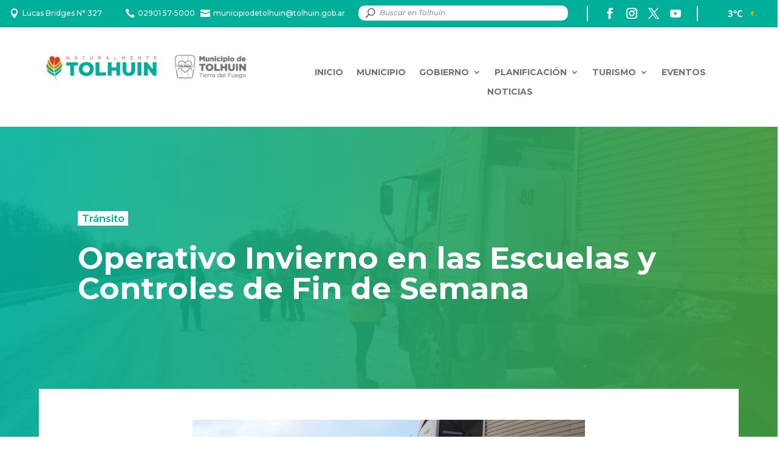

--- FILE ---
content_type: text/html; charset=UTF-8
request_url: https://tolhuin.gob.ar/operativo-invierno-en-las-escuelas-y-controles-de-fin-de-semana/
body_size: 45021
content:
<!DOCTYPE html>
<html lang="es">
<head>
	<meta charset="UTF-8" />
<meta http-equiv="X-UA-Compatible" content="IE=edge">
	<link rel="pingback" href="https://tolhuin.gob.ar/xmlrpc.php" />

	<script type="text/javascript">
		document.documentElement.className = 'js';
	</script>
	
	<link rel="preconnect" href="https://fonts.gstatic.com" crossorigin /><style id="et-divi-open-sans-inline-css">/* Original: https://fonts.googleapis.com/css?family=Open+Sans:300italic,400italic,600italic,700italic,800italic,400,300,600,700,800&#038;subset=latin,latin-ext&#038;display=swap *//* User Agent: Mozilla/5.0 (Unknown; Linux x86_64) AppleWebKit/538.1 (KHTML, like Gecko) Safari/538.1 Daum/4.1 */@font-face {font-family: 'Open Sans';font-style: italic;font-weight: 300;font-stretch: normal;font-display: swap;src: url(https://fonts.gstatic.com/s/opensans/v44/memQYaGs126MiZpBA-UFUIcVXSCEkx2cmqvXlWq8tWZ0Pw86hd0Rk5hkWV4exQ.ttf) format('truetype');}@font-face {font-family: 'Open Sans';font-style: italic;font-weight: 400;font-stretch: normal;font-display: swap;src: url(https://fonts.gstatic.com/s/opensans/v44/memQYaGs126MiZpBA-UFUIcVXSCEkx2cmqvXlWq8tWZ0Pw86hd0Rk8ZkWV4exQ.ttf) format('truetype');}@font-face {font-family: 'Open Sans';font-style: italic;font-weight: 600;font-stretch: normal;font-display: swap;src: url(https://fonts.gstatic.com/s/opensans/v44/memQYaGs126MiZpBA-UFUIcVXSCEkx2cmqvXlWq8tWZ0Pw86hd0RkxhjWV4exQ.ttf) format('truetype');}@font-face {font-family: 'Open Sans';font-style: italic;font-weight: 700;font-stretch: normal;font-display: swap;src: url(https://fonts.gstatic.com/s/opensans/v44/memQYaGs126MiZpBA-UFUIcVXSCEkx2cmqvXlWq8tWZ0Pw86hd0RkyFjWV4exQ.ttf) format('truetype');}@font-face {font-family: 'Open Sans';font-style: italic;font-weight: 800;font-stretch: normal;font-display: swap;src: url(https://fonts.gstatic.com/s/opensans/v44/memQYaGs126MiZpBA-UFUIcVXSCEkx2cmqvXlWq8tWZ0Pw86hd0Rk0ZjWV4exQ.ttf) format('truetype');}@font-face {font-family: 'Open Sans';font-style: normal;font-weight: 300;font-stretch: normal;font-display: swap;src: url(https://fonts.gstatic.com/s/opensans/v44/memSYaGs126MiZpBA-UvWbX2vVnXBbObj2OVZyOOSr4dVJWUgsiH0B4uaVc.ttf) format('truetype');}@font-face {font-family: 'Open Sans';font-style: normal;font-weight: 400;font-stretch: normal;font-display: swap;src: url(https://fonts.gstatic.com/s/opensans/v44/memSYaGs126MiZpBA-UvWbX2vVnXBbObj2OVZyOOSr4dVJWUgsjZ0B4uaVc.ttf) format('truetype');}@font-face {font-family: 'Open Sans';font-style: normal;font-weight: 600;font-stretch: normal;font-display: swap;src: url(https://fonts.gstatic.com/s/opensans/v44/memSYaGs126MiZpBA-UvWbX2vVnXBbObj2OVZyOOSr4dVJWUgsgH1x4uaVc.ttf) format('truetype');}@font-face {font-family: 'Open Sans';font-style: normal;font-weight: 700;font-stretch: normal;font-display: swap;src: url(https://fonts.gstatic.com/s/opensans/v44/memSYaGs126MiZpBA-UvWbX2vVnXBbObj2OVZyOOSr4dVJWUgsg-1x4uaVc.ttf) format('truetype');}@font-face {font-family: 'Open Sans';font-style: normal;font-weight: 800;font-stretch: normal;font-display: swap;src: url(https://fonts.gstatic.com/s/opensans/v44/memSYaGs126MiZpBA-UvWbX2vVnXBbObj2OVZyOOSr4dVJWUgshZ1x4uaVc.ttf) format('truetype');}/* User Agent: Mozilla/5.0 (Windows NT 6.1; WOW64; rv:27.0) Gecko/20100101 Firefox/27.0 */@font-face {font-family: 'Open Sans';font-style: italic;font-weight: 300;font-stretch: normal;font-display: swap;src: url(https://fonts.gstatic.com/l/font?kit=memQYaGs126MiZpBA-UFUIcVXSCEkx2cmqvXlWq8tWZ0Pw86hd0Rk5hkWV4exg&skey=743457fe2cc29280&v=v44) format('woff');}@font-face {font-family: 'Open Sans';font-style: italic;font-weight: 400;font-stretch: normal;font-display: swap;src: url(https://fonts.gstatic.com/l/font?kit=memQYaGs126MiZpBA-UFUIcVXSCEkx2cmqvXlWq8tWZ0Pw86hd0Rk8ZkWV4exg&skey=743457fe2cc29280&v=v44) format('woff');}@font-face {font-family: 'Open Sans';font-style: italic;font-weight: 600;font-stretch: normal;font-display: swap;src: url(https://fonts.gstatic.com/l/font?kit=memQYaGs126MiZpBA-UFUIcVXSCEkx2cmqvXlWq8tWZ0Pw86hd0RkxhjWV4exg&skey=743457fe2cc29280&v=v44) format('woff');}@font-face {font-family: 'Open Sans';font-style: italic;font-weight: 700;font-stretch: normal;font-display: swap;src: url(https://fonts.gstatic.com/l/font?kit=memQYaGs126MiZpBA-UFUIcVXSCEkx2cmqvXlWq8tWZ0Pw86hd0RkyFjWV4exg&skey=743457fe2cc29280&v=v44) format('woff');}@font-face {font-family: 'Open Sans';font-style: italic;font-weight: 800;font-stretch: normal;font-display: swap;src: url(https://fonts.gstatic.com/l/font?kit=memQYaGs126MiZpBA-UFUIcVXSCEkx2cmqvXlWq8tWZ0Pw86hd0Rk0ZjWV4exg&skey=743457fe2cc29280&v=v44) format('woff');}@font-face {font-family: 'Open Sans';font-style: normal;font-weight: 300;font-stretch: normal;font-display: swap;src: url(https://fonts.gstatic.com/l/font?kit=memSYaGs126MiZpBA-UvWbX2vVnXBbObj2OVZyOOSr4dVJWUgsiH0B4uaVQ&skey=62c1cbfccc78b4b2&v=v44) format('woff');}@font-face {font-family: 'Open Sans';font-style: normal;font-weight: 400;font-stretch: normal;font-display: swap;src: url(https://fonts.gstatic.com/l/font?kit=memSYaGs126MiZpBA-UvWbX2vVnXBbObj2OVZyOOSr4dVJWUgsjZ0B4uaVQ&skey=62c1cbfccc78b4b2&v=v44) format('woff');}@font-face {font-family: 'Open Sans';font-style: normal;font-weight: 600;font-stretch: normal;font-display: swap;src: url(https://fonts.gstatic.com/l/font?kit=memSYaGs126MiZpBA-UvWbX2vVnXBbObj2OVZyOOSr4dVJWUgsgH1x4uaVQ&skey=62c1cbfccc78b4b2&v=v44) format('woff');}@font-face {font-family: 'Open Sans';font-style: normal;font-weight: 700;font-stretch: normal;font-display: swap;src: url(https://fonts.gstatic.com/l/font?kit=memSYaGs126MiZpBA-UvWbX2vVnXBbObj2OVZyOOSr4dVJWUgsg-1x4uaVQ&skey=62c1cbfccc78b4b2&v=v44) format('woff');}@font-face {font-family: 'Open Sans';font-style: normal;font-weight: 800;font-stretch: normal;font-display: swap;src: url(https://fonts.gstatic.com/l/font?kit=memSYaGs126MiZpBA-UvWbX2vVnXBbObj2OVZyOOSr4dVJWUgshZ1x4uaVQ&skey=62c1cbfccc78b4b2&v=v44) format('woff');}/* User Agent: Mozilla/5.0 (Windows NT 6.3; rv:39.0) Gecko/20100101 Firefox/39.0 */@font-face {font-family: 'Open Sans';font-style: italic;font-weight: 300;font-stretch: normal;font-display: swap;src: url(https://fonts.gstatic.com/s/opensans/v44/memQYaGs126MiZpBA-UFUIcVXSCEkx2cmqvXlWq8tWZ0Pw86hd0Rk5hkWV4ewA.woff2) format('woff2');}@font-face {font-family: 'Open Sans';font-style: italic;font-weight: 400;font-stretch: normal;font-display: swap;src: url(https://fonts.gstatic.com/s/opensans/v44/memQYaGs126MiZpBA-UFUIcVXSCEkx2cmqvXlWq8tWZ0Pw86hd0Rk8ZkWV4ewA.woff2) format('woff2');}@font-face {font-family: 'Open Sans';font-style: italic;font-weight: 600;font-stretch: normal;font-display: swap;src: url(https://fonts.gstatic.com/s/opensans/v44/memQYaGs126MiZpBA-UFUIcVXSCEkx2cmqvXlWq8tWZ0Pw86hd0RkxhjWV4ewA.woff2) format('woff2');}@font-face {font-family: 'Open Sans';font-style: italic;font-weight: 700;font-stretch: normal;font-display: swap;src: url(https://fonts.gstatic.com/s/opensans/v44/memQYaGs126MiZpBA-UFUIcVXSCEkx2cmqvXlWq8tWZ0Pw86hd0RkyFjWV4ewA.woff2) format('woff2');}@font-face {font-family: 'Open Sans';font-style: italic;font-weight: 800;font-stretch: normal;font-display: swap;src: url(https://fonts.gstatic.com/s/opensans/v44/memQYaGs126MiZpBA-UFUIcVXSCEkx2cmqvXlWq8tWZ0Pw86hd0Rk0ZjWV4ewA.woff2) format('woff2');}@font-face {font-family: 'Open Sans';font-style: normal;font-weight: 300;font-stretch: normal;font-display: swap;src: url(https://fonts.gstatic.com/s/opensans/v44/memSYaGs126MiZpBA-UvWbX2vVnXBbObj2OVZyOOSr4dVJWUgsiH0B4uaVI.woff2) format('woff2');}@font-face {font-family: 'Open Sans';font-style: normal;font-weight: 400;font-stretch: normal;font-display: swap;src: url(https://fonts.gstatic.com/s/opensans/v44/memSYaGs126MiZpBA-UvWbX2vVnXBbObj2OVZyOOSr4dVJWUgsjZ0B4uaVI.woff2) format('woff2');}@font-face {font-family: 'Open Sans';font-style: normal;font-weight: 600;font-stretch: normal;font-display: swap;src: url(https://fonts.gstatic.com/s/opensans/v44/memSYaGs126MiZpBA-UvWbX2vVnXBbObj2OVZyOOSr4dVJWUgsgH1x4uaVI.woff2) format('woff2');}@font-face {font-family: 'Open Sans';font-style: normal;font-weight: 700;font-stretch: normal;font-display: swap;src: url(https://fonts.gstatic.com/s/opensans/v44/memSYaGs126MiZpBA-UvWbX2vVnXBbObj2OVZyOOSr4dVJWUgsg-1x4uaVI.woff2) format('woff2');}@font-face {font-family: 'Open Sans';font-style: normal;font-weight: 800;font-stretch: normal;font-display: swap;src: url(https://fonts.gstatic.com/s/opensans/v44/memSYaGs126MiZpBA-UvWbX2vVnXBbObj2OVZyOOSr4dVJWUgshZ1x4uaVI.woff2) format('woff2');}</style><style id="et-builder-googlefonts-cached-inline">/* Original: https://fonts.googleapis.com/css?family=Montserrat:100,200,300,regular,500,600,700,800,900,100italic,200italic,300italic,italic,500italic,600italic,700italic,800italic,900italic&#038;subset=latin,latin-ext&#038;display=swap *//* User Agent: Mozilla/5.0 (Unknown; Linux x86_64) AppleWebKit/538.1 (KHTML, like Gecko) Safari/538.1 Daum/4.1 */@font-face {font-family: 'Montserrat';font-style: italic;font-weight: 100;font-display: swap;src: url(https://fonts.gstatic.com/s/montserrat/v31/JTUFjIg1_i6t8kCHKm459Wx7xQYXK0vOoz6jq6R8WXZ0ow.ttf) format('truetype');}@font-face {font-family: 'Montserrat';font-style: italic;font-weight: 200;font-display: swap;src: url(https://fonts.gstatic.com/s/montserrat/v31/JTUFjIg1_i6t8kCHKm459Wx7xQYXK0vOoz6jqyR9WXZ0ow.ttf) format('truetype');}@font-face {font-family: 'Montserrat';font-style: italic;font-weight: 300;font-display: swap;src: url(https://fonts.gstatic.com/s/montserrat/v31/JTUFjIg1_i6t8kCHKm459Wx7xQYXK0vOoz6jq_p9WXZ0ow.ttf) format('truetype');}@font-face {font-family: 'Montserrat';font-style: italic;font-weight: 400;font-display: swap;src: url(https://fonts.gstatic.com/s/montserrat/v31/JTUFjIg1_i6t8kCHKm459Wx7xQYXK0vOoz6jq6R9WXZ0ow.ttf) format('truetype');}@font-face {font-family: 'Montserrat';font-style: italic;font-weight: 500;font-display: swap;src: url(https://fonts.gstatic.com/s/montserrat/v31/JTUFjIg1_i6t8kCHKm459Wx7xQYXK0vOoz6jq5Z9WXZ0ow.ttf) format('truetype');}@font-face {font-family: 'Montserrat';font-style: italic;font-weight: 600;font-display: swap;src: url(https://fonts.gstatic.com/s/montserrat/v31/JTUFjIg1_i6t8kCHKm459Wx7xQYXK0vOoz6jq3p6WXZ0ow.ttf) format('truetype');}@font-face {font-family: 'Montserrat';font-style: italic;font-weight: 700;font-display: swap;src: url(https://fonts.gstatic.com/s/montserrat/v31/JTUFjIg1_i6t8kCHKm459Wx7xQYXK0vOoz6jq0N6WXZ0ow.ttf) format('truetype');}@font-face {font-family: 'Montserrat';font-style: italic;font-weight: 800;font-display: swap;src: url(https://fonts.gstatic.com/s/montserrat/v31/JTUFjIg1_i6t8kCHKm459Wx7xQYXK0vOoz6jqyR6WXZ0ow.ttf) format('truetype');}@font-face {font-family: 'Montserrat';font-style: italic;font-weight: 900;font-display: swap;src: url(https://fonts.gstatic.com/s/montserrat/v31/JTUFjIg1_i6t8kCHKm459Wx7xQYXK0vOoz6jqw16WXZ0ow.ttf) format('truetype');}@font-face {font-family: 'Montserrat';font-style: normal;font-weight: 100;font-display: swap;src: url(https://fonts.gstatic.com/s/montserrat/v31/JTUHjIg1_i6t8kCHKm4532VJOt5-QNFgpCtr6Xw3aX8.ttf) format('truetype');}@font-face {font-family: 'Montserrat';font-style: normal;font-weight: 200;font-display: swap;src: url(https://fonts.gstatic.com/s/montserrat/v31/JTUHjIg1_i6t8kCHKm4532VJOt5-QNFgpCvr6Hw3aX8.ttf) format('truetype');}@font-face {font-family: 'Montserrat';font-style: normal;font-weight: 300;font-display: swap;src: url(https://fonts.gstatic.com/s/montserrat/v31/JTUHjIg1_i6t8kCHKm4532VJOt5-QNFgpCs16Hw3aX8.ttf) format('truetype');}@font-face {font-family: 'Montserrat';font-style: normal;font-weight: 400;font-display: swap;src: url(https://fonts.gstatic.com/s/montserrat/v31/JTUHjIg1_i6t8kCHKm4532VJOt5-QNFgpCtr6Hw3aX8.ttf) format('truetype');}@font-face {font-family: 'Montserrat';font-style: normal;font-weight: 500;font-display: swap;src: url(https://fonts.gstatic.com/s/montserrat/v31/JTUHjIg1_i6t8kCHKm4532VJOt5-QNFgpCtZ6Hw3aX8.ttf) format('truetype');}@font-face {font-family: 'Montserrat';font-style: normal;font-weight: 600;font-display: swap;src: url(https://fonts.gstatic.com/s/montserrat/v31/JTUHjIg1_i6t8kCHKm4532VJOt5-QNFgpCu173w3aX8.ttf) format('truetype');}@font-face {font-family: 'Montserrat';font-style: normal;font-weight: 700;font-display: swap;src: url(https://fonts.gstatic.com/s/montserrat/v31/JTUHjIg1_i6t8kCHKm4532VJOt5-QNFgpCuM73w3aX8.ttf) format('truetype');}@font-face {font-family: 'Montserrat';font-style: normal;font-weight: 800;font-display: swap;src: url(https://fonts.gstatic.com/s/montserrat/v31/JTUHjIg1_i6t8kCHKm4532VJOt5-QNFgpCvr73w3aX8.ttf) format('truetype');}@font-face {font-family: 'Montserrat';font-style: normal;font-weight: 900;font-display: swap;src: url(https://fonts.gstatic.com/s/montserrat/v31/JTUHjIg1_i6t8kCHKm4532VJOt5-QNFgpCvC73w3aX8.ttf) format('truetype');}/* User Agent: Mozilla/5.0 (Windows NT 6.1; WOW64; rv:27.0) Gecko/20100101 Firefox/27.0 */@font-face {font-family: 'Montserrat';font-style: italic;font-weight: 100;font-display: swap;src: url(https://fonts.gstatic.com/l/font?kit=JTUFjIg1_i6t8kCHKm459Wx7xQYXK0vOoz6jq6R8WXZ0oA&skey=2d3c1187d5eede0f&v=v31) format('woff');}@font-face {font-family: 'Montserrat';font-style: italic;font-weight: 200;font-display: swap;src: url(https://fonts.gstatic.com/l/font?kit=JTUFjIg1_i6t8kCHKm459Wx7xQYXK0vOoz6jqyR9WXZ0oA&skey=2d3c1187d5eede0f&v=v31) format('woff');}@font-face {font-family: 'Montserrat';font-style: italic;font-weight: 300;font-display: swap;src: url(https://fonts.gstatic.com/l/font?kit=JTUFjIg1_i6t8kCHKm459Wx7xQYXK0vOoz6jq_p9WXZ0oA&skey=2d3c1187d5eede0f&v=v31) format('woff');}@font-face {font-family: 'Montserrat';font-style: italic;font-weight: 400;font-display: swap;src: url(https://fonts.gstatic.com/l/font?kit=JTUFjIg1_i6t8kCHKm459Wx7xQYXK0vOoz6jq6R9WXZ0oA&skey=2d3c1187d5eede0f&v=v31) format('woff');}@font-face {font-family: 'Montserrat';font-style: italic;font-weight: 500;font-display: swap;src: url(https://fonts.gstatic.com/l/font?kit=JTUFjIg1_i6t8kCHKm459Wx7xQYXK0vOoz6jq5Z9WXZ0oA&skey=2d3c1187d5eede0f&v=v31) format('woff');}@font-face {font-family: 'Montserrat';font-style: italic;font-weight: 600;font-display: swap;src: url(https://fonts.gstatic.com/l/font?kit=JTUFjIg1_i6t8kCHKm459Wx7xQYXK0vOoz6jq3p6WXZ0oA&skey=2d3c1187d5eede0f&v=v31) format('woff');}@font-face {font-family: 'Montserrat';font-style: italic;font-weight: 700;font-display: swap;src: url(https://fonts.gstatic.com/l/font?kit=JTUFjIg1_i6t8kCHKm459Wx7xQYXK0vOoz6jq0N6WXZ0oA&skey=2d3c1187d5eede0f&v=v31) format('woff');}@font-face {font-family: 'Montserrat';font-style: italic;font-weight: 800;font-display: swap;src: url(https://fonts.gstatic.com/l/font?kit=JTUFjIg1_i6t8kCHKm459Wx7xQYXK0vOoz6jqyR6WXZ0oA&skey=2d3c1187d5eede0f&v=v31) format('woff');}@font-face {font-family: 'Montserrat';font-style: italic;font-weight: 900;font-display: swap;src: url(https://fonts.gstatic.com/l/font?kit=JTUFjIg1_i6t8kCHKm459Wx7xQYXK0vOoz6jqw16WXZ0oA&skey=2d3c1187d5eede0f&v=v31) format('woff');}@font-face {font-family: 'Montserrat';font-style: normal;font-weight: 100;font-display: swap;src: url(https://fonts.gstatic.com/l/font?kit=JTUHjIg1_i6t8kCHKm4532VJOt5-QNFgpCtr6Xw3aXw&skey=7bc19f711c0de8f&v=v31) format('woff');}@font-face {font-family: 'Montserrat';font-style: normal;font-weight: 200;font-display: swap;src: url(https://fonts.gstatic.com/l/font?kit=JTUHjIg1_i6t8kCHKm4532VJOt5-QNFgpCvr6Hw3aXw&skey=7bc19f711c0de8f&v=v31) format('woff');}@font-face {font-family: 'Montserrat';font-style: normal;font-weight: 300;font-display: swap;src: url(https://fonts.gstatic.com/l/font?kit=JTUHjIg1_i6t8kCHKm4532VJOt5-QNFgpCs16Hw3aXw&skey=7bc19f711c0de8f&v=v31) format('woff');}@font-face {font-family: 'Montserrat';font-style: normal;font-weight: 400;font-display: swap;src: url(https://fonts.gstatic.com/l/font?kit=JTUHjIg1_i6t8kCHKm4532VJOt5-QNFgpCtr6Hw3aXw&skey=7bc19f711c0de8f&v=v31) format('woff');}@font-face {font-family: 'Montserrat';font-style: normal;font-weight: 500;font-display: swap;src: url(https://fonts.gstatic.com/l/font?kit=JTUHjIg1_i6t8kCHKm4532VJOt5-QNFgpCtZ6Hw3aXw&skey=7bc19f711c0de8f&v=v31) format('woff');}@font-face {font-family: 'Montserrat';font-style: normal;font-weight: 600;font-display: swap;src: url(https://fonts.gstatic.com/l/font?kit=JTUHjIg1_i6t8kCHKm4532VJOt5-QNFgpCu173w3aXw&skey=7bc19f711c0de8f&v=v31) format('woff');}@font-face {font-family: 'Montserrat';font-style: normal;font-weight: 700;font-display: swap;src: url(https://fonts.gstatic.com/l/font?kit=JTUHjIg1_i6t8kCHKm4532VJOt5-QNFgpCuM73w3aXw&skey=7bc19f711c0de8f&v=v31) format('woff');}@font-face {font-family: 'Montserrat';font-style: normal;font-weight: 800;font-display: swap;src: url(https://fonts.gstatic.com/l/font?kit=JTUHjIg1_i6t8kCHKm4532VJOt5-QNFgpCvr73w3aXw&skey=7bc19f711c0de8f&v=v31) format('woff');}@font-face {font-family: 'Montserrat';font-style: normal;font-weight: 900;font-display: swap;src: url(https://fonts.gstatic.com/l/font?kit=JTUHjIg1_i6t8kCHKm4532VJOt5-QNFgpCvC73w3aXw&skey=7bc19f711c0de8f&v=v31) format('woff');}/* User Agent: Mozilla/5.0 (Windows NT 6.3; rv:39.0) Gecko/20100101 Firefox/39.0 */@font-face {font-family: 'Montserrat';font-style: italic;font-weight: 100;font-display: swap;src: url(https://fonts.gstatic.com/s/montserrat/v31/JTUFjIg1_i6t8kCHKm459Wx7xQYXK0vOoz6jq6R8WXZ0pg.woff2) format('woff2');}@font-face {font-family: 'Montserrat';font-style: italic;font-weight: 200;font-display: swap;src: url(https://fonts.gstatic.com/s/montserrat/v31/JTUFjIg1_i6t8kCHKm459Wx7xQYXK0vOoz6jqyR9WXZ0pg.woff2) format('woff2');}@font-face {font-family: 'Montserrat';font-style: italic;font-weight: 300;font-display: swap;src: url(https://fonts.gstatic.com/s/montserrat/v31/JTUFjIg1_i6t8kCHKm459Wx7xQYXK0vOoz6jq_p9WXZ0pg.woff2) format('woff2');}@font-face {font-family: 'Montserrat';font-style: italic;font-weight: 400;font-display: swap;src: url(https://fonts.gstatic.com/s/montserrat/v31/JTUFjIg1_i6t8kCHKm459Wx7xQYXK0vOoz6jq6R9WXZ0pg.woff2) format('woff2');}@font-face {font-family: 'Montserrat';font-style: italic;font-weight: 500;font-display: swap;src: url(https://fonts.gstatic.com/s/montserrat/v31/JTUFjIg1_i6t8kCHKm459Wx7xQYXK0vOoz6jq5Z9WXZ0pg.woff2) format('woff2');}@font-face {font-family: 'Montserrat';font-style: italic;font-weight: 600;font-display: swap;src: url(https://fonts.gstatic.com/s/montserrat/v31/JTUFjIg1_i6t8kCHKm459Wx7xQYXK0vOoz6jq3p6WXZ0pg.woff2) format('woff2');}@font-face {font-family: 'Montserrat';font-style: italic;font-weight: 700;font-display: swap;src: url(https://fonts.gstatic.com/s/montserrat/v31/JTUFjIg1_i6t8kCHKm459Wx7xQYXK0vOoz6jq0N6WXZ0pg.woff2) format('woff2');}@font-face {font-family: 'Montserrat';font-style: italic;font-weight: 800;font-display: swap;src: url(https://fonts.gstatic.com/s/montserrat/v31/JTUFjIg1_i6t8kCHKm459Wx7xQYXK0vOoz6jqyR6WXZ0pg.woff2) format('woff2');}@font-face {font-family: 'Montserrat';font-style: italic;font-weight: 900;font-display: swap;src: url(https://fonts.gstatic.com/s/montserrat/v31/JTUFjIg1_i6t8kCHKm459Wx7xQYXK0vOoz6jqw16WXZ0pg.woff2) format('woff2');}@font-face {font-family: 'Montserrat';font-style: normal;font-weight: 100;font-display: swap;src: url(https://fonts.gstatic.com/s/montserrat/v31/JTUHjIg1_i6t8kCHKm4532VJOt5-QNFgpCtr6Xw3aXo.woff2) format('woff2');}@font-face {font-family: 'Montserrat';font-style: normal;font-weight: 200;font-display: swap;src: url(https://fonts.gstatic.com/s/montserrat/v31/JTUHjIg1_i6t8kCHKm4532VJOt5-QNFgpCvr6Hw3aXo.woff2) format('woff2');}@font-face {font-family: 'Montserrat';font-style: normal;font-weight: 300;font-display: swap;src: url(https://fonts.gstatic.com/s/montserrat/v31/JTUHjIg1_i6t8kCHKm4532VJOt5-QNFgpCs16Hw3aXo.woff2) format('woff2');}@font-face {font-family: 'Montserrat';font-style: normal;font-weight: 400;font-display: swap;src: url(https://fonts.gstatic.com/s/montserrat/v31/JTUHjIg1_i6t8kCHKm4532VJOt5-QNFgpCtr6Hw3aXo.woff2) format('woff2');}@font-face {font-family: 'Montserrat';font-style: normal;font-weight: 500;font-display: swap;src: url(https://fonts.gstatic.com/s/montserrat/v31/JTUHjIg1_i6t8kCHKm4532VJOt5-QNFgpCtZ6Hw3aXo.woff2) format('woff2');}@font-face {font-family: 'Montserrat';font-style: normal;font-weight: 600;font-display: swap;src: url(https://fonts.gstatic.com/s/montserrat/v31/JTUHjIg1_i6t8kCHKm4532VJOt5-QNFgpCu173w3aXo.woff2) format('woff2');}@font-face {font-family: 'Montserrat';font-style: normal;font-weight: 700;font-display: swap;src: url(https://fonts.gstatic.com/s/montserrat/v31/JTUHjIg1_i6t8kCHKm4532VJOt5-QNFgpCuM73w3aXo.woff2) format('woff2');}@font-face {font-family: 'Montserrat';font-style: normal;font-weight: 800;font-display: swap;src: url(https://fonts.gstatic.com/s/montserrat/v31/JTUHjIg1_i6t8kCHKm4532VJOt5-QNFgpCvr73w3aXo.woff2) format('woff2');}@font-face {font-family: 'Montserrat';font-style: normal;font-weight: 900;font-display: swap;src: url(https://fonts.gstatic.com/s/montserrat/v31/JTUHjIg1_i6t8kCHKm4532VJOt5-QNFgpCvC73w3aXo.woff2) format('woff2');}</style><meta name='robots' content='index, follow, max-image-preview:large, max-snippet:-1, max-video-preview:-1' />
<script type="text/javascript">
			let jqueryParams=[],jQuery=function(r){return jqueryParams=[...jqueryParams,r],jQuery},$=function(r){return jqueryParams=[...jqueryParams,r],$};window.jQuery=jQuery,window.$=jQuery;let customHeadScripts=!1;jQuery.fn=jQuery.prototype={},$.fn=jQuery.prototype={},jQuery.noConflict=function(r){if(window.jQuery)return jQuery=window.jQuery,$=window.jQuery,customHeadScripts=!0,jQuery.noConflict},jQuery.ready=function(r){jqueryParams=[...jqueryParams,r]},$.ready=function(r){jqueryParams=[...jqueryParams,r]},jQuery.load=function(r){jqueryParams=[...jqueryParams,r]},$.load=function(r){jqueryParams=[...jqueryParams,r]},jQuery.fn.ready=function(r){jqueryParams=[...jqueryParams,r]},$.fn.ready=function(r){jqueryParams=[...jqueryParams,r]};</script>
	<!-- This site is optimized with the Yoast SEO plugin v26.5 - https://yoast.com/wordpress/plugins/seo/ -->
	<title>Operativo Invierno en las Escuelas y Controles de Fin de Semana - Municipio de Tolhuin</title>
	<link rel="canonical" href="https://tolhuin.gob.ar/operativo-invierno-en-las-escuelas-y-controles-de-fin-de-semana/" />
	<meta property="og:locale" content="es_ES" />
	<meta property="og:type" content="article" />
	<meta property="og:title" content="Operativo Invierno en las Escuelas y Controles de Fin de Semana - Municipio de Tolhuin" />
	<meta property="og:description" content="Con motivo de las intensas nevadas, este fin de semana el Municipio a través de diferentes áreas realizaron jornadas de acompañamiento, prevención y control en la ciudad. Durante el fin de semana, desde la Dirección de Tránsito y Seguridad Vial acompañaron de manera preventiva a las máquinas de la Dirección de Obras y Servicios Públicos en [&hellip;]" />
	<meta property="og:url" content="https://tolhuin.gob.ar/operativo-invierno-en-las-escuelas-y-controles-de-fin-de-semana/" />
	<meta property="og:site_name" content="Municipio de Tolhuin" />
	<meta property="article:publisher" content="https://www.facebook.com/MunicipiodeTolhuin/" />
	<meta property="article:published_time" content="2021-05-30T22:02:42+00:00" />
	<meta property="article:modified_time" content="2021-05-31T22:03:30+00:00" />
	<meta property="og:image" content="https://tolhuin.gob.ar/wp-content/uploads/2021/05/191990344_316822510049322_2899630609468275974_n-1.jpg" />
	<meta property="og:image:width" content="1120" />
	<meta property="og:image:height" content="504" />
	<meta property="og:image:type" content="image/jpeg" />
	<meta name="author" content="Prensa Tolhuin" />
	<meta name="twitter:card" content="summary_large_image" />
	<meta name="twitter:creator" content="@TolhuinMuni" />
	<meta name="twitter:site" content="@TolhuinMuni" />
	<meta name="twitter:label1" content="Escrito por" />
	<meta name="twitter:data1" content="Prensa Tolhuin" />
	<meta name="twitter:label2" content="Tiempo de lectura" />
	<meta name="twitter:data2" content="1 minuto" />
	<script type="application/ld+json" class="yoast-schema-graph">{"@context":"https://schema.org","@graph":[{"@type":"Article","@id":"https://tolhuin.gob.ar/operativo-invierno-en-las-escuelas-y-controles-de-fin-de-semana/#article","isPartOf":{"@id":"https://tolhuin.gob.ar/operativo-invierno-en-las-escuelas-y-controles-de-fin-de-semana/"},"author":{"name":"Prensa Tolhuin","@id":"https://tolhuin.gob.ar/#/schema/person/65d21e8bda11b9f6669c73e8d42173ce"},"headline":"Operativo Invierno en las Escuelas y Controles de Fin de Semana","datePublished":"2021-05-30T22:02:42+00:00","dateModified":"2021-05-31T22:03:30+00:00","mainEntityOfPage":{"@id":"https://tolhuin.gob.ar/operativo-invierno-en-las-escuelas-y-controles-de-fin-de-semana/"},"wordCount":234,"commentCount":0,"publisher":{"@id":"https://tolhuin.gob.ar/#organization"},"image":{"@id":"https://tolhuin.gob.ar/operativo-invierno-en-las-escuelas-y-controles-de-fin-de-semana/#primaryimage"},"thumbnailUrl":"https://tolhuin.gob.ar/wp-content/uploads/2021/05/191990344_316822510049322_2899630609468275974_n-1.jpg","articleSection":["Tránsito"],"inLanguage":"es","potentialAction":[{"@type":"CommentAction","name":"Comment","target":["https://tolhuin.gob.ar/operativo-invierno-en-las-escuelas-y-controles-de-fin-de-semana/#respond"]}]},{"@type":"WebPage","@id":"https://tolhuin.gob.ar/operativo-invierno-en-las-escuelas-y-controles-de-fin-de-semana/","url":"https://tolhuin.gob.ar/operativo-invierno-en-las-escuelas-y-controles-de-fin-de-semana/","name":"Operativo Invierno en las Escuelas y Controles de Fin de Semana - Municipio de Tolhuin","isPartOf":{"@id":"https://tolhuin.gob.ar/#website"},"primaryImageOfPage":{"@id":"https://tolhuin.gob.ar/operativo-invierno-en-las-escuelas-y-controles-de-fin-de-semana/#primaryimage"},"image":{"@id":"https://tolhuin.gob.ar/operativo-invierno-en-las-escuelas-y-controles-de-fin-de-semana/#primaryimage"},"thumbnailUrl":"https://tolhuin.gob.ar/wp-content/uploads/2021/05/191990344_316822510049322_2899630609468275974_n-1.jpg","datePublished":"2021-05-30T22:02:42+00:00","dateModified":"2021-05-31T22:03:30+00:00","breadcrumb":{"@id":"https://tolhuin.gob.ar/operativo-invierno-en-las-escuelas-y-controles-de-fin-de-semana/#breadcrumb"},"inLanguage":"es","potentialAction":[{"@type":"ReadAction","target":["https://tolhuin.gob.ar/operativo-invierno-en-las-escuelas-y-controles-de-fin-de-semana/"]}]},{"@type":"ImageObject","inLanguage":"es","@id":"https://tolhuin.gob.ar/operativo-invierno-en-las-escuelas-y-controles-de-fin-de-semana/#primaryimage","url":"https://tolhuin.gob.ar/wp-content/uploads/2021/05/191990344_316822510049322_2899630609468275974_n-1.jpg","contentUrl":"https://tolhuin.gob.ar/wp-content/uploads/2021/05/191990344_316822510049322_2899630609468275974_n-1.jpg","width":1120,"height":504},{"@type":"BreadcrumbList","@id":"https://tolhuin.gob.ar/operativo-invierno-en-las-escuelas-y-controles-de-fin-de-semana/#breadcrumb","itemListElement":[{"@type":"ListItem","position":1,"name":"Portada","item":"https://tolhuin.gob.ar/"},{"@type":"ListItem","position":2,"name":"Operativo Invierno en las Escuelas y Controles de Fin de Semana"}]},{"@type":"WebSite","@id":"https://tolhuin.gob.ar/#website","url":"https://tolhuin.gob.ar/","name":"Municipio de Tolhuin","description":"Naturalmente Tolhuin","publisher":{"@id":"https://tolhuin.gob.ar/#organization"},"potentialAction":[{"@type":"SearchAction","target":{"@type":"EntryPoint","urlTemplate":"https://tolhuin.gob.ar/?s={search_term_string}"},"query-input":{"@type":"PropertyValueSpecification","valueRequired":true,"valueName":"search_term_string"}}],"inLanguage":"es"},{"@type":"Organization","@id":"https://tolhuin.gob.ar/#organization","name":"Municipio de Tolhuin","url":"https://tolhuin.gob.ar/","logo":{"@type":"ImageObject","inLanguage":"es","@id":"https://tolhuin.gob.ar/#/schema/logo/image/","url":"https://tolhuin.gob.ar/wp-content/uploads/2021/04/TOLHUIN_LogoWeb_PC_V2.png","contentUrl":"https://tolhuin.gob.ar/wp-content/uploads/2021/04/TOLHUIN_LogoWeb_PC_V2.png","width":800,"height":110,"caption":"Municipio de Tolhuin"},"image":{"@id":"https://tolhuin.gob.ar/#/schema/logo/image/"},"sameAs":["https://www.facebook.com/MunicipiodeTolhuin/","https://x.com/TolhuinMuni","https://www.instagram.com/municipiodetolhuin/","https://www.youtube.com/channel/UCHDvXp4E_7DggC1LTDugcTA"]},{"@type":"Person","@id":"https://tolhuin.gob.ar/#/schema/person/65d21e8bda11b9f6669c73e8d42173ce","name":"Prensa Tolhuin","image":{"@type":"ImageObject","inLanguage":"es","@id":"https://tolhuin.gob.ar/#/schema/person/image/","url":"https://secure.gravatar.com/avatar/49658efd678159535fd6f24176c4848c72cc3b9af1ac4194c16ef8fd04ebc8bf?s=96&d=mm&r=g","contentUrl":"https://secure.gravatar.com/avatar/49658efd678159535fd6f24176c4848c72cc3b9af1ac4194c16ef8fd04ebc8bf?s=96&d=mm&r=g","caption":"Prensa Tolhuin"}}]}</script>
	<!-- / Yoast SEO plugin. -->


<link rel='dns-prefetch' href='//fonts.googleapis.com' />
<link rel="alternate" type="application/rss+xml" title="Municipio de Tolhuin &raquo; Feed" href="https://tolhuin.gob.ar/feed/" />
<link rel="alternate" type="application/rss+xml" title="Municipio de Tolhuin &raquo; Feed de los comentarios" href="https://tolhuin.gob.ar/comments/feed/" />
<link rel="alternate" type="application/rss+xml" title="Municipio de Tolhuin &raquo; Comentario Operativo Invierno en las Escuelas y Controles de Fin de Semana del feed" href="https://tolhuin.gob.ar/operativo-invierno-en-las-escuelas-y-controles-de-fin-de-semana/feed/" />
<link rel="alternate" title="oEmbed (JSON)" type="application/json+oembed" href="https://tolhuin.gob.ar/wp-json/oembed/1.0/embed?url=https%3A%2F%2Ftolhuin.gob.ar%2Foperativo-invierno-en-las-escuelas-y-controles-de-fin-de-semana%2F" />
<link rel="alternate" title="oEmbed (XML)" type="text/xml+oembed" href="https://tolhuin.gob.ar/wp-json/oembed/1.0/embed?url=https%3A%2F%2Ftolhuin.gob.ar%2Foperativo-invierno-en-las-escuelas-y-controles-de-fin-de-semana%2F&#038;format=xml" />
		<style>
			.lazyload,
			.lazyloading {
				max-width: 100%;
			}
		</style>
		<meta content="Divi v.4.27.5" name="generator"/>
<link rel='stylesheet' id='loftloader-google-font-css' href='https://fonts.googleapis.com/css?family=Montserrat%3A100%2C200%2C300%2C400%2C500%2C600%2C700%2C800&#038;ver=2020031503' type='text/css' media='all' />
<link rel='stylesheet' id='loftloader-style-css' href='https://tolhuin.gob.ar/wp-content/plugins/loftloader-pro/assets/css/loftloader.min.css?ver=2020031503' type='text/css' media='all' />
<style id='loftloader-style-inline-css' type='text/css'>
#loftloader-wrapper .loader-bg { opacity: 1.00; }#loftloader-wrapper.end-split-h .loader-bg:before, #loftloader-wrapper.end-split-h .loader-bg:after, #loftloader-wrapper.end-split-v .loader-bg:before, #loftloader-wrapper.end-split-v .loader-bg:after, #loftloader-wrapper.end-fade .loader-bg, #loftloader-wrapper.end-up .loader-bg, #loftloader-wrapper.end-left .loader-bg, #loftloader-wrapper.end-right .loader-bg, #loftloader-wrapper.end-shrink-fade .loader-bg:before, .loader-bg .loader-bg-half:before  { background-color: #ffffff; }#loftloader-wrapper.end-split-h .loader-bg:before, #loftloader-wrapper.end-split-h .loader-bg:after, #loftloader-wrapper.end-split-v .loader-bg:before, #loftloader-wrapper.end-split-v .loader-bg:after, #loftloader-wrapper.end-fade .loader-bg, #loftloader-wrapper.end-up .loader-bg, #loftloader-wrapper.end-left .loader-bg, #loftloader-wrapper.end-right .loader-bg, #loftloader-wrapper.end-shrink-fade .loader-bg:before, .loader-bg .loader-bg-half:before  { background-image: url(https://tolhuin.gob.ar/wp-content/uploads/2020/09/TOLHUIN_TramaLenga_Background_V2.jpg); }#loftloader-wrapper .loader-inner #loader, #loftloader-wrapper.loftloader-ducks #loader span { color: #248acc }#loftloader-wrapper.loftloader-crystal #loader span { box-shadow: 0 -15px 0 0 rgba(36, 138, 204, 0.5), 15px -15px 0 0 rgba(36, 138, 204, 0.5), 15px 0 0 0 rgba(36, 138, 204, 0.5), 15px 15px 0 0 rgba(36, 138, 204, 0.5), 0 15px 0 0 rgba(36, 138, 204, 0.5), -15px 15px 0 0 rgba(36, 138, 204, 0.5), -15px 0 0 0 rgba(36, 138, 204, 0.5), -15px -15px 0 0 rgba(36, 138, 204, 0.5); }#loftloader-wrapper.loftloader-crossing #loader span:before { background: #00ffff }#loftloader-wrapper.loftloader-crossing #loader span:after { background: #ff0000 }#loftloader-wrapper.loftloader-rainbow #loader span:before { box-shadow: 0 0 0 10px #ff0000, 0 0 0 20px #ffd700, 0 0 0 30px #00ffff; }#loftloader-wrapper.loftloader-frame #loader { width: 80px; }#loftloader-wrapper.loftloader-frame #loader { height: 80px; }#loftloader-wrapper.loftloader-frame #loader span:after, #loftloader-wrapper.loftloader-frame #loader span:before { width: 4px; }#loftloader-wrapper.loftloader-frame #loader:after, #loftloader-wrapper.loftloader-frame #loader:before { height: 4px; }#loftloader-wrapper.loftloader-imgfading #loader img, #loftloader-wrapper.loftloader-imgloading #loader img, #loftloader-wrapper.loftloader-imgrotating #loader img, #loftloader-wrapper.loftloader-imgbouncing #loader img, #loftloader-wrapper.loftloader-imgstatic #loader img { width: 500px; }#loftloader-wrapper.loftloader-imgfading .loader-inner #loader, #loftloader-wrapper.loftloader-imgloading .loader-inner #loader, #loftloader-wrapper.loftloader-imgrotating .loader-inner #loader, #loftloader-wrapper.loftloader-imgbouncing .loader-inner #loader, #loftloader-wrapper.loftloader-imgstatic .loader-inner #loader { max-width: 80%; }#loftloader-wrapper span.bar { width: 80vw; }#loftloader-wrapper span.bar { height: 5px; }#loftloader-wrapper span.bar, #loftloader-wrapper span.percentage { color: #00af9a; }#loftloader-wrapper span.percentage, #loftloader-wrapper span.bar span.load-count { font-family: Montserrat; }#loftloader-wrapper span.percentage, #loftloader-wrapper span.bar span.load-count { font-weight: 300; }#loftloader-wrapper span.percentage, #loftloader-wrapper span.bar span.load-count { letter-spacing: 0.1em; }body #loftloader-wrapper span.percentage, body #loftloader-wrapper span.bar span.load-count { font-size: 12px; }#loftloader-wrapper .loader-message { font-size: 16px; }#loftloader-wrapper .loader-message { color: #248acc; }#loftloader-wrapper .loader-message { font-family: Lato; }#loftloader-wrapper .loader-message { font-weight: 400; }#loftloader-wrapper .loader-message { letter-spacing: 0.1em; }#loftloader-wrapper .loader-message { line-height: 1.5; }
/*# sourceURL=loftloader-style-inline-css */
</style>
<link rel='stylesheet' id='wp-block-library-css' href='https://tolhuin.gob.ar/wp-includes/css/dist/block-library/style.min.css?ver=6.9' type='text/css' media='all' />
<style id='global-styles-inline-css' type='text/css'>
:root{--wp--preset--aspect-ratio--square: 1;--wp--preset--aspect-ratio--4-3: 4/3;--wp--preset--aspect-ratio--3-4: 3/4;--wp--preset--aspect-ratio--3-2: 3/2;--wp--preset--aspect-ratio--2-3: 2/3;--wp--preset--aspect-ratio--16-9: 16/9;--wp--preset--aspect-ratio--9-16: 9/16;--wp--preset--color--black: #000000;--wp--preset--color--cyan-bluish-gray: #abb8c3;--wp--preset--color--white: #ffffff;--wp--preset--color--pale-pink: #f78da7;--wp--preset--color--vivid-red: #cf2e2e;--wp--preset--color--luminous-vivid-orange: #ff6900;--wp--preset--color--luminous-vivid-amber: #fcb900;--wp--preset--color--light-green-cyan: #7bdcb5;--wp--preset--color--vivid-green-cyan: #00d084;--wp--preset--color--pale-cyan-blue: #8ed1fc;--wp--preset--color--vivid-cyan-blue: #0693e3;--wp--preset--color--vivid-purple: #9b51e0;--wp--preset--gradient--vivid-cyan-blue-to-vivid-purple: linear-gradient(135deg,rgb(6,147,227) 0%,rgb(155,81,224) 100%);--wp--preset--gradient--light-green-cyan-to-vivid-green-cyan: linear-gradient(135deg,rgb(122,220,180) 0%,rgb(0,208,130) 100%);--wp--preset--gradient--luminous-vivid-amber-to-luminous-vivid-orange: linear-gradient(135deg,rgb(252,185,0) 0%,rgb(255,105,0) 100%);--wp--preset--gradient--luminous-vivid-orange-to-vivid-red: linear-gradient(135deg,rgb(255,105,0) 0%,rgb(207,46,46) 100%);--wp--preset--gradient--very-light-gray-to-cyan-bluish-gray: linear-gradient(135deg,rgb(238,238,238) 0%,rgb(169,184,195) 100%);--wp--preset--gradient--cool-to-warm-spectrum: linear-gradient(135deg,rgb(74,234,220) 0%,rgb(151,120,209) 20%,rgb(207,42,186) 40%,rgb(238,44,130) 60%,rgb(251,105,98) 80%,rgb(254,248,76) 100%);--wp--preset--gradient--blush-light-purple: linear-gradient(135deg,rgb(255,206,236) 0%,rgb(152,150,240) 100%);--wp--preset--gradient--blush-bordeaux: linear-gradient(135deg,rgb(254,205,165) 0%,rgb(254,45,45) 50%,rgb(107,0,62) 100%);--wp--preset--gradient--luminous-dusk: linear-gradient(135deg,rgb(255,203,112) 0%,rgb(199,81,192) 50%,rgb(65,88,208) 100%);--wp--preset--gradient--pale-ocean: linear-gradient(135deg,rgb(255,245,203) 0%,rgb(182,227,212) 50%,rgb(51,167,181) 100%);--wp--preset--gradient--electric-grass: linear-gradient(135deg,rgb(202,248,128) 0%,rgb(113,206,126) 100%);--wp--preset--gradient--midnight: linear-gradient(135deg,rgb(2,3,129) 0%,rgb(40,116,252) 100%);--wp--preset--font-size--small: 13px;--wp--preset--font-size--medium: 20px;--wp--preset--font-size--large: 36px;--wp--preset--font-size--x-large: 42px;--wp--preset--spacing--20: 0.44rem;--wp--preset--spacing--30: 0.67rem;--wp--preset--spacing--40: 1rem;--wp--preset--spacing--50: 1.5rem;--wp--preset--spacing--60: 2.25rem;--wp--preset--spacing--70: 3.38rem;--wp--preset--spacing--80: 5.06rem;--wp--preset--shadow--natural: 6px 6px 9px rgba(0, 0, 0, 0.2);--wp--preset--shadow--deep: 12px 12px 50px rgba(0, 0, 0, 0.4);--wp--preset--shadow--sharp: 6px 6px 0px rgba(0, 0, 0, 0.2);--wp--preset--shadow--outlined: 6px 6px 0px -3px rgb(255, 255, 255), 6px 6px rgb(0, 0, 0);--wp--preset--shadow--crisp: 6px 6px 0px rgb(0, 0, 0);}:root { --wp--style--global--content-size: 823px;--wp--style--global--wide-size: 1080px; }:where(body) { margin: 0; }.wp-site-blocks > .alignleft { float: left; margin-right: 2em; }.wp-site-blocks > .alignright { float: right; margin-left: 2em; }.wp-site-blocks > .aligncenter { justify-content: center; margin-left: auto; margin-right: auto; }:where(.is-layout-flex){gap: 0.5em;}:where(.is-layout-grid){gap: 0.5em;}.is-layout-flow > .alignleft{float: left;margin-inline-start: 0;margin-inline-end: 2em;}.is-layout-flow > .alignright{float: right;margin-inline-start: 2em;margin-inline-end: 0;}.is-layout-flow > .aligncenter{margin-left: auto !important;margin-right: auto !important;}.is-layout-constrained > .alignleft{float: left;margin-inline-start: 0;margin-inline-end: 2em;}.is-layout-constrained > .alignright{float: right;margin-inline-start: 2em;margin-inline-end: 0;}.is-layout-constrained > .aligncenter{margin-left: auto !important;margin-right: auto !important;}.is-layout-constrained > :where(:not(.alignleft):not(.alignright):not(.alignfull)){max-width: var(--wp--style--global--content-size);margin-left: auto !important;margin-right: auto !important;}.is-layout-constrained > .alignwide{max-width: var(--wp--style--global--wide-size);}body .is-layout-flex{display: flex;}.is-layout-flex{flex-wrap: wrap;align-items: center;}.is-layout-flex > :is(*, div){margin: 0;}body .is-layout-grid{display: grid;}.is-layout-grid > :is(*, div){margin: 0;}body{padding-top: 0px;padding-right: 0px;padding-bottom: 0px;padding-left: 0px;}:root :where(.wp-element-button, .wp-block-button__link){background-color: #32373c;border-width: 0;color: #fff;font-family: inherit;font-size: inherit;font-style: inherit;font-weight: inherit;letter-spacing: inherit;line-height: inherit;padding-top: calc(0.667em + 2px);padding-right: calc(1.333em + 2px);padding-bottom: calc(0.667em + 2px);padding-left: calc(1.333em + 2px);text-decoration: none;text-transform: inherit;}.has-black-color{color: var(--wp--preset--color--black) !important;}.has-cyan-bluish-gray-color{color: var(--wp--preset--color--cyan-bluish-gray) !important;}.has-white-color{color: var(--wp--preset--color--white) !important;}.has-pale-pink-color{color: var(--wp--preset--color--pale-pink) !important;}.has-vivid-red-color{color: var(--wp--preset--color--vivid-red) !important;}.has-luminous-vivid-orange-color{color: var(--wp--preset--color--luminous-vivid-orange) !important;}.has-luminous-vivid-amber-color{color: var(--wp--preset--color--luminous-vivid-amber) !important;}.has-light-green-cyan-color{color: var(--wp--preset--color--light-green-cyan) !important;}.has-vivid-green-cyan-color{color: var(--wp--preset--color--vivid-green-cyan) !important;}.has-pale-cyan-blue-color{color: var(--wp--preset--color--pale-cyan-blue) !important;}.has-vivid-cyan-blue-color{color: var(--wp--preset--color--vivid-cyan-blue) !important;}.has-vivid-purple-color{color: var(--wp--preset--color--vivid-purple) !important;}.has-black-background-color{background-color: var(--wp--preset--color--black) !important;}.has-cyan-bluish-gray-background-color{background-color: var(--wp--preset--color--cyan-bluish-gray) !important;}.has-white-background-color{background-color: var(--wp--preset--color--white) !important;}.has-pale-pink-background-color{background-color: var(--wp--preset--color--pale-pink) !important;}.has-vivid-red-background-color{background-color: var(--wp--preset--color--vivid-red) !important;}.has-luminous-vivid-orange-background-color{background-color: var(--wp--preset--color--luminous-vivid-orange) !important;}.has-luminous-vivid-amber-background-color{background-color: var(--wp--preset--color--luminous-vivid-amber) !important;}.has-light-green-cyan-background-color{background-color: var(--wp--preset--color--light-green-cyan) !important;}.has-vivid-green-cyan-background-color{background-color: var(--wp--preset--color--vivid-green-cyan) !important;}.has-pale-cyan-blue-background-color{background-color: var(--wp--preset--color--pale-cyan-blue) !important;}.has-vivid-cyan-blue-background-color{background-color: var(--wp--preset--color--vivid-cyan-blue) !important;}.has-vivid-purple-background-color{background-color: var(--wp--preset--color--vivid-purple) !important;}.has-black-border-color{border-color: var(--wp--preset--color--black) !important;}.has-cyan-bluish-gray-border-color{border-color: var(--wp--preset--color--cyan-bluish-gray) !important;}.has-white-border-color{border-color: var(--wp--preset--color--white) !important;}.has-pale-pink-border-color{border-color: var(--wp--preset--color--pale-pink) !important;}.has-vivid-red-border-color{border-color: var(--wp--preset--color--vivid-red) !important;}.has-luminous-vivid-orange-border-color{border-color: var(--wp--preset--color--luminous-vivid-orange) !important;}.has-luminous-vivid-amber-border-color{border-color: var(--wp--preset--color--luminous-vivid-amber) !important;}.has-light-green-cyan-border-color{border-color: var(--wp--preset--color--light-green-cyan) !important;}.has-vivid-green-cyan-border-color{border-color: var(--wp--preset--color--vivid-green-cyan) !important;}.has-pale-cyan-blue-border-color{border-color: var(--wp--preset--color--pale-cyan-blue) !important;}.has-vivid-cyan-blue-border-color{border-color: var(--wp--preset--color--vivid-cyan-blue) !important;}.has-vivid-purple-border-color{border-color: var(--wp--preset--color--vivid-purple) !important;}.has-vivid-cyan-blue-to-vivid-purple-gradient-background{background: var(--wp--preset--gradient--vivid-cyan-blue-to-vivid-purple) !important;}.has-light-green-cyan-to-vivid-green-cyan-gradient-background{background: var(--wp--preset--gradient--light-green-cyan-to-vivid-green-cyan) !important;}.has-luminous-vivid-amber-to-luminous-vivid-orange-gradient-background{background: var(--wp--preset--gradient--luminous-vivid-amber-to-luminous-vivid-orange) !important;}.has-luminous-vivid-orange-to-vivid-red-gradient-background{background: var(--wp--preset--gradient--luminous-vivid-orange-to-vivid-red) !important;}.has-very-light-gray-to-cyan-bluish-gray-gradient-background{background: var(--wp--preset--gradient--very-light-gray-to-cyan-bluish-gray) !important;}.has-cool-to-warm-spectrum-gradient-background{background: var(--wp--preset--gradient--cool-to-warm-spectrum) !important;}.has-blush-light-purple-gradient-background{background: var(--wp--preset--gradient--blush-light-purple) !important;}.has-blush-bordeaux-gradient-background{background: var(--wp--preset--gradient--blush-bordeaux) !important;}.has-luminous-dusk-gradient-background{background: var(--wp--preset--gradient--luminous-dusk) !important;}.has-pale-ocean-gradient-background{background: var(--wp--preset--gradient--pale-ocean) !important;}.has-electric-grass-gradient-background{background: var(--wp--preset--gradient--electric-grass) !important;}.has-midnight-gradient-background{background: var(--wp--preset--gradient--midnight) !important;}.has-small-font-size{font-size: var(--wp--preset--font-size--small) !important;}.has-medium-font-size{font-size: var(--wp--preset--font-size--medium) !important;}.has-large-font-size{font-size: var(--wp--preset--font-size--large) !important;}.has-x-large-font-size{font-size: var(--wp--preset--font-size--x-large) !important;}
/*# sourceURL=global-styles-inline-css */
</style>

<link rel='stylesheet' id='Divi-Blog-Extras-styles-css' href='https://tolhuin.gob.ar/wp-content/plugins/Divi-Blog-Extras/styles/style.min.css?ver=2.7.0' type='text/css' media='all' />
<link rel='stylesheet' id='supreme-modules-pro-for-divi-styles-css' href='https://tolhuin.gob.ar/wp-content/plugins/supreme-modules-pro-for-divi/styles/style.min.css?ver=3.9.95' type='text/css' media='all' />
<link rel='stylesheet' id='divi-style-css' href='https://tolhuin.gob.ar/wp-content/themes/Divi/style-static.min.css?ver=4.27.5' type='text/css' media='all' />
<script type="text/javascript" src="https://tolhuin.gob.ar/wp-includes/js/jquery/jquery.min.js?ver=3.7.1" id="jquery-core-js"></script>
<script type="text/javascript" src="https://tolhuin.gob.ar/wp-includes/js/jquery/jquery-migrate.min.js?ver=3.4.1" id="jquery-migrate-js"></script>
<script type="text/javascript" id="jquery-js-after">
/* <![CDATA[ */
jqueryParams.length&&$.each(jqueryParams,function(e,r){if("function"==typeof r){var n=String(r);n.replace("$","jQuery");var a=new Function("return "+n)();$(document).ready(a)}});
//# sourceURL=jquery-js-after
/* ]]> */
</script>
<link rel="https://api.w.org/" href="https://tolhuin.gob.ar/wp-json/" /><link rel="alternate" title="JSON" type="application/json" href="https://tolhuin.gob.ar/wp-json/wp/v2/posts/239294" /><link rel="EditURI" type="application/rsd+xml" title="RSD" href="https://tolhuin.gob.ar/xmlrpc.php?rsd" />
<meta name="generator" content="WordPress 6.9" />
<link rel='shortlink' href='https://tolhuin.gob.ar/?p=239294' />
		<script>
			document.documentElement.className = document.documentElement.className.replace('no-js', 'js');
		</script>
				<style>
			.no-js img.lazyload {
				display: none;
			}

			figure.wp-block-image img.lazyloading {
				min-width: 150px;
			}

			.lazyload,
			.lazyloading {
				--smush-placeholder-width: 100px;
				--smush-placeholder-aspect-ratio: 1/1;
				width: var(--smush-image-width, var(--smush-placeholder-width)) !important;
				aspect-ratio: var(--smush-image-aspect-ratio, var(--smush-placeholder-aspect-ratio)) !important;
			}

						.lazyload, .lazyloading {
				opacity: 0;
			}

			.lazyloaded {
				opacity: 1;
				transition: opacity 400ms;
				transition-delay: 0ms;
			}

					</style>
		<meta name="viewport" content="width=device-width, initial-scale=1.0, maximum-scale=1.0, user-scalable=0" /><script>
jQuery(document).ready(function($) {
  // Mobile device check
  $is_mobile_device = null !== navigator.userAgent.match(/Android|webOS|iPhone|iPad|iPod|BlackBerry|IEMobile|Opera Mini/);
  if ($is_mobile_device) {
    // Function to check if an element is in the Viewport
    isInViewport = function(elem) {
        elementTop = elem.offset().top, elementBottom = elementTop + elem.outerHeight(), viewportTop = $(window).scrollTop(), viewportBottom = viewportTop + $(window).height();
        return elementBottom > viewportTop && elementTop < viewportBottom;
    };
    // Apply Parallax transform calculations when scrolling
    $(window).scroll(function() {
        $(".et_parallax_bg").each(function() {
           var $this_parent = $(this).parent();
           // Check if the parent element is on-screen
           var $is_visible = isInViewport($this_parent);
           if ($is_visible) {
             element_top = $this_parent.offset().top,
             parallaxHeight = $(this).parent(".et_pb_fullscreen").length && $(window).height() > $this_parent.innerHeight() ? $(window).height() : $this_parent.innerHeight(),
             bg_height = .3 * $(window).height() + parallaxHeight,
             main_position = "translate(0, " + .3 * ($(window).scrollTop() + $(window).height() - element_top) + "px)";
             $(this).css({height: bg_height,"-webkit-transform": main_position,"-moz-transform": main_position,"-ms-transform": main_position,transform: main_position});
           }
        });
    });
  }
});
</script>

<script>
jQuery( document ).ready( function($) {
    
    $('.single-post .et_social_withnetworknames').prepend('<p class="inline-title">Compartí esta noticia</p>');


} );
</script><link rel="icon" href="https://tolhuin.gob.ar/wp-content/uploads/2020/08/cropped-TOLHUIN_FaviconWeb_PNG_144px-32x32.png" sizes="32x32" />
<link rel="icon" href="https://tolhuin.gob.ar/wp-content/uploads/2020/08/cropped-TOLHUIN_FaviconWeb_PNG_144px-192x192.png" sizes="192x192" />
<link rel="apple-touch-icon" href="https://tolhuin.gob.ar/wp-content/uploads/2020/08/cropped-TOLHUIN_FaviconWeb_PNG_144px-180x180.png" />
<meta name="msapplication-TileImage" content="https://tolhuin.gob.ar/wp-content/uploads/2020/08/cropped-TOLHUIN_FaviconWeb_PNG_144px-270x270.png" />
<style id="et-divi-customizer-global-cached-inline-styles">body,.et_pb_column_1_2 .et_quote_content blockquote cite,.et_pb_column_1_2 .et_link_content a.et_link_main_url,.et_pb_column_1_3 .et_quote_content blockquote cite,.et_pb_column_3_8 .et_quote_content blockquote cite,.et_pb_column_1_4 .et_quote_content blockquote cite,.et_pb_blog_grid .et_quote_content blockquote cite,.et_pb_column_1_3 .et_link_content a.et_link_main_url,.et_pb_column_3_8 .et_link_content a.et_link_main_url,.et_pb_column_1_4 .et_link_content a.et_link_main_url,.et_pb_blog_grid .et_link_content a.et_link_main_url,body .et_pb_bg_layout_light .et_pb_post p,body .et_pb_bg_layout_dark .et_pb_post p{font-size:14px}.et_pb_slide_content,.et_pb_best_value{font-size:15px}.container,.et_pb_row,.et_pb_slider .et_pb_container,.et_pb_fullwidth_section .et_pb_title_container,.et_pb_fullwidth_section .et_pb_title_featured_container,.et_pb_fullwidth_header:not(.et_pb_fullscreen) .et_pb_fullwidth_header_container{max-width:1280px}.et_boxed_layout #page-container,.et_boxed_layout.et_non_fixed_nav.et_transparent_nav #page-container #top-header,.et_boxed_layout.et_non_fixed_nav.et_transparent_nav #page-container #main-header,.et_fixed_nav.et_boxed_layout #page-container #top-header,.et_fixed_nav.et_boxed_layout #page-container #main-header,.et_boxed_layout #page-container .container,.et_boxed_layout #page-container .et_pb_row{max-width:1440px}a{color:#00af9a}@media only screen and (min-width:1600px){.et_pb_row{padding:32px 0}.et_pb_section{padding:64px 0}.single.et_pb_pagebuilder_layout.et_full_width_page .et_post_meta_wrapper{padding-top:96px}.et_pb_fullwidth_section{padding:0}}#menu-menu-principal .current-menu-item a::before,#menu-menu-principal .current_page_item a::before{content:"";position:absolute;z-index:2;left:0;top:28px;right:0}#menu-menu-principal li a:before{content:"";position:absolute;z-index:2;top:28px;left:0;right:100%;bottom:10%;background:#00af9a;height:3px;-webkit-transition-property:right;transition-property:right;-webkit-transition-duration:0.3s;transition-duration:0.3s;-webkit-transition-timing-function:ease-out;transition-timing-function:ease-out}#menu-menu-principal li a:hover{opacity:1!important}#menu-menu-principal li a:hover:before{right:0}#menu-menu-principal li li a:before{bottom:0!important;top:unset!important}#menu-menu-principal li a:before{height:3px}#menu-menu-principal .current-menu-parent>a::before{position:absolute;z-index:2;left:0;top:28px;right:0;content:"";background:#00af9a;height:3px;-webkit-transition-property:right;transition-property:right;-webkit-transition-duration:0.3s;transition-duration:0.3s;-webkit-transition-timing-function:ease-out;transition-timing-function:ease-out}#menu-menu-principal li .sub-menu a:before{height:1px}@media all and (min-width:981px){.et_pb_menu .et-menu-nav>ul ul,.et_pb_fullwidth_menu .et-menu-nav>ul ul{margin-top:4.5px}.et-menu li li a{width:100%}.nav li ul{width:320px;border-top:3.2px solid #2EA3F2}.et-menu li{display:block}}ul.dsm-menu .menu-item-has-children .sub-menu{padding-bottom:8px!important}.et_pb_scroll_top.et-visible{color:#ffffff;background:#00af9a;border-radius:100px;font-size:25px;margin-right:10px;bottom:10px}.et_pb_scroll_top.et-pb-icon{color:#ffffff;background:#00af9a;border-radius:100px;font-size:25px;margin-right:10px;bottom:10px}.single-post .inline-title{font-size:16px!important;font-family:'Montserrat',Helvetica,Arial,Lucida,sans-serif!important;font-style:italic;font-weight:bold;color:#333!important;margin-top:50px!important;margin-bottom:10px!important}.et_parallax_bg{background-position:center bottom}.custom-blurb .et_pb_blurb_container{padding-left:5px!important}.custom-blurb .et_pb_image_wrap{float:right!important}.et_pb_social_media_follow li a.icon{margin-right:0px!important}.vertical-align{display:flex;flex-direction:column;justify-content:center}.cs_column::before,.cs_column::after{content:" | ";position:absolute;color:#fff;font-size:25px;font-weight:light;top:35%;transform:translateY(-50%);left:0}.cs_column::after{right:0;left:auto}.cs_search form.et_pb_searchform::before{content:"\55";position:absolute;font-family:ETModules;padding-left:12px;top:1px;font-size:15px;font-weight:bold}.cs_search form.et_pb_searchform input.et_pb_s{padding-left:35px!important}#cookie-notice .cn-button{background-color:#727070}@media screen and (min-width:981px){.bl5 .et_pb_post_extra.el_dbe_block_extended{width:48.25%!important}.bl5 .et_pb_post_extra.el_dbe_block_extended:nth-child(2n+1){margin-right:3.5%!important}.bl5 .et_pb_post_extra.el_dbe_block_extended:nth-child(2n+2){margin-right:0!important}}@media screen and (min-width:981px){.bl6 .et_pb_post_extra.el_dbe_block_extended{width:23.5%!important;margin-right:2%!important}.bl6 .et_pb_post_extra.el_dbe_block_extended:nth-child(4n+4){margin-right:0!important}.bl6 .et_pb_post_extra.el_dbe_block_extended .post-media-container,.bl6 .et_pb_post_extra.el_dbe_block_extended .post-media{height:auto}}.et_pb_menu .et_mobile_menu,.et_pb_fullwidth_menu .et_mobile_menu{margin-top:25px!important}.cs_search form.et_pb_searchform input.et_pb_s{height:auto!important}.iconolocacion:after{content:"\e081";font-size:19px;color:#727070;display:inline-block;font-family:"ETmodules"}.iconotelefono:after{content:"\e090";font-size:19px;color:#727070;display:inline-block;font-family:"ETmodules"}</style>            <noscript><style>#loftloader-wrapper { display: none !important; }</style></noscript>
            <style> html.loftloader-pro-hide #loftloader-wrapper { display: none !important; } </style><script type="text/javascript">    ( function() {
        var loftloaderCache = {
            'timestamp': 1768461834,
            'isOncePerSession': "off",
            'scope': "none",
            'isFront': "off",
            'uid': "6bb61e3b7bce0931da574d19d1d82c88",
            'pageID': -1        },
        htmlClass = document.documentElement.classList, isFront = ( 'on' === loftloaderCache.isFront ),
        sessionID = false, session = window.sessionStorage;
        if ( 'on' === loftloaderCache.isOncePerSession ) {
            switch ( loftloaderCache.scope ) {
                case 'site':
                    sessionID = 'loftloaderSiteOncePerSession';
                    break;
                case 'front':
                    if ( isFront ) {
                        sessionID = 'loftloaderFrontOncePerSession';
                    }
                    break;
                case 'page':
                    sessionID = loftloaderCache.uid;
                    break;
            }
            if ( sessionID ) {
                if ( session.getItem( sessionID ) ) {
                    var styles = [ 'loftloader-page-smooth-transition-bg', 'loftloader-pro-disable-scrolling', 'loftloader-pro-always-show-scrollbar' ];
                    styles.forEach( function ( s ) {
                        if ( document.getElementById( s ) ) {
                            document.getElementById( s ).remove();
                        }
                    } );
                } else {
                    session.setItem( sessionID, 'done' );
                    htmlClass.remove( 'loftloader-pro-hide' );
                }
            }
        }
    } ) ();
</script>
<script type="text/javascript">
var loftloaderProProgressInit = 0.6, init = 0, percentageStyles = '';
function loftloaderProInsertStyle( styleID, styleContent ) {
    var style = document.createElement( 'style' );
    style.id = styleID;
    style.innerText = styleContent
    document.head.appendChild( style );
}
if ( window.sessionStorage.getItem( 'loftloader-pro-smooth-transition' ) && ( 'on' === window.sessionStorage.getItem( 'loftloader-pro-smooth-transition' ) ) ) {
    var onceStyles = '', initPercentage = loftloaderProProgressInit * 100;
    init = loftloaderProProgressInit; }
percentageStyles = '#loftloader-wrapper span.percentage:after, #loftloader-wrapper .load-count:after { content: "' + ( init * 100 ) + '%"; }';
percentageStyles += ' #loftloader-wrapper .load-count { width: ' + ( init * 100 ) + '%; }';
loftloaderProInsertStyle( 'loftloader-pro-progress-bar-style', '#loftloader-wrapper span.bar span.load { transform: scaleX(' + init + '); }' );
loftloaderProInsertStyle( 'loftloader-pro-progress-percentage-style', percentageStyles );
</script>
<link rel='stylesheet' id='mediaelement-css' href='https://tolhuin.gob.ar/wp-includes/js/mediaelement/mediaelementplayer-legacy.min.css?ver=4.2.17' type='text/css' media='all' />
<link rel='stylesheet' id='wp-mediaelement-css' href='https://tolhuin.gob.ar/wp-includes/js/mediaelement/wp-mediaelement.min.css?ver=6.9' type='text/css' media='all' />
</head>
<body data-rsssl=1 class="wp-singular post-template-default single single-post postid-239294 single-format-standard wp-theme-Divi et-tb-has-template et-tb-has-header et-tb-has-body et-tb-has-footer et_pb_button_helper_class et_cover_background et_pb_gutter et_pb_gutters3 et_smooth_scroll et_divi_theme et-db loftloader-pro-enabled"><div id="loftloader-wrapper" class="end-up loftloader-imgloading loftloader-progress loftloader-forever imgloading-vertical" data-show-close-time="15000"><div class="loader-inner"><div id="loader"><div class="imgloading-container"><span style="background-image: url(https://tolhuin.gob.ar/wp-content/uploads/2020/09/TOLHUIN_LogoNaturalmente_600px-20.png);" data-no-lazy="1" class="skip-lazy"></span></div><img data-no-lazy="1" class="skip-lazy" alt="loader image" src="https://tolhuin.gob.ar/wp-content/uploads/2020/09/TOLHUIN_LogoNaturalmente_600px-20.png"></div></div><span class="bar bottom"><span class="load"></span><span class="load-count"></span></span><div class="loader-bg bg-img full"></div><div class="loader-close-button" style="display: none;"><span class="screen-reader-text">Close</span></div></div>
	<div id="page-container">
<div id="et-boc" class="et-boc">
			
		<header class="et-l et-l--header">
			<div class="et_builder_inner_content et_pb_gutters3">
		<div class="et_pb_section et_pb_section_0_tb_header et_pb_with_background et_section_regular" >
				
				
				
				
				
				
				<div class="et_pb_row et_pb_row_0_tb_header et_pb_equal_columns et_pb_gutters1">
				<div class="et_pb_column et_pb_column_1_6 et_pb_column_0_tb_header  et_pb_css_mix_blend_mode_passthrough">
				
				
				
				
				<div class="et_pb_module et_pb_blurb et_pb_blurb_0_tb_header custom-blurb et_clickable  et_pb_text_align_left  et_pb_blurb_position_left et_pb_bg_layout_light">
				
				
				
				
				<div class="et_pb_blurb_content">
					<div class="et_pb_main_blurb_image"><a href="https://goo.gl/maps/YxRLgx8pWxZqD1Qv8" target="_blank"><span class="et_pb_image_wrap"><span class="et-waypoint et_pb_animation_top et_pb_animation_top_tablet et_pb_animation_top_phone et-pb-icon"></span></span></a></div>
					<div class="et_pb_blurb_container">
						<h4 class="et_pb_module_header"><a href="https://goo.gl/maps/YxRLgx8pWxZqD1Qv8" target="_blank">Lucas Bridges N° 327</a></h4>
						
					</div>
				</div>
			</div>
			</div><div class="et_pb_column et_pb_column_1_6 et_pb_column_1_tb_header  et_pb_css_mix_blend_mode_passthrough">
				
				
				
				
				<div class="et_pb_module et_pb_blurb et_pb_blurb_1_tb_header custom-blurb et_clickable  et_pb_text_align_left  et_pb_blurb_position_left et_pb_bg_layout_light">
				
				
				
				
				<div class="et_pb_blurb_content">
					<div class="et_pb_main_blurb_image"><a href="tel:+542901575000"><span class="et_pb_image_wrap"><span class="et-waypoint et_pb_animation_top et_pb_animation_top_tablet et_pb_animation_top_phone et-pb-icon"></span></span></a></div>
					<div class="et_pb_blurb_container">
						<h4 class="et_pb_module_header"><a href="tel:+542901575000">02901 57-5000</a></h4>
						
					</div>
				</div>
			</div>
			</div><div class="et_pb_column et_pb_column_1_6 et_pb_column_2_tb_header  et_pb_css_mix_blend_mode_passthrough">
				
				
				
				
				<div class="et_pb_module et_pb_blurb et_pb_blurb_2_tb_header custom-blurb et_clickable  et_pb_text_align_left  et_pb_blurb_position_left et_pb_bg_layout_light">
				
				
				
				
				<div class="et_pb_blurb_content">
					<div class="et_pb_main_blurb_image"><a href="mailto:municipiodetolhuin@tolhuin.gob.ar"><span class="et_pb_image_wrap"><span class="et-waypoint et_pb_animation_top et_pb_animation_top_tablet et_pb_animation_top_phone et-pb-icon"></span></span></a></div>
					<div class="et_pb_blurb_container">
						<h4 class="et_pb_module_header"><a href="mailto:municipiodetolhuin@tolhuin.gob.ar">municipiodetolhuin@tolhuin.gob.ar</a></h4>
						
					</div>
				</div>
			</div>
			</div><div class="et_pb_column et_pb_column_1_6 et_pb_column_3_tb_header  et_pb_css_mix_blend_mode_passthrough">
				
				
				
				
				<div class="et_pb_with_border et_pb_module et_pb_search et_pb_search_0_tb_header cs_search  et_pb_text_align_left et_pb_bg_layout_light et_pb_hide_search_button">
				
				
				
				
				<form role="search" method="get" class="et_pb_searchform" action="https://tolhuin.gob.ar/">
					<div>
						<label class="screen-reader-text" for="s">Buscar:</label>
						<input type="text" name="s" placeholder="Buscar en Tolhuin" class="et_pb_s" />
						<input type="hidden" name="et_pb_searchform_submit" value="et_search_proccess" />
						
						<input type="hidden" name="et_pb_include_posts" value="yes" />
						<input type="hidden" name="et_pb_include_pages" value="yes" />
						<input type="submit" value="Búsqueda" class="et_pb_searchsubmit">
					</div>
				</form>
			</div>
			</div><div class="et_pb_with_border et_pb_column_1_6 et_pb_column et_pb_column_4_tb_header cs_column  et_pb_css_mix_blend_mode_passthrough">
				
				
				
				
				<ul class="et_pb_module et_pb_social_media_follow et_pb_social_media_follow_0_tb_header clearfix  et_pb_text_align_center et_pb_bg_layout_light">
				
				
				
				
				<li
            class='et_pb_social_media_follow_network_0_tb_header et_pb_social_icon et_pb_social_network_link  et-social-facebook'><a
              href='https://www.facebook.com/MunicipiodeTolhuin/'
              class='icon et_pb_with_border'
              title='Seguir en Facebook'
               target="_blank"><span
                class='et_pb_social_media_follow_network_name'
                aria-hidden='true'
                >Seguir</span></a></li><li
            class='et_pb_social_media_follow_network_1_tb_header et_pb_social_icon et_pb_social_network_link  et-social-instagram'><a
              href='https://www.instagram.com/municipiodetolhuin/'
              class='icon et_pb_with_border'
              title='Seguir en Instagram'
               target="_blank"><span
                class='et_pb_social_media_follow_network_name'
                aria-hidden='true'
                >Seguir</span></a></li><li
            class='et_pb_social_media_follow_network_2_tb_header et_pb_social_icon et_pb_social_network_link  et-social-twitter'><a
              href='https://twitter.com/TolhuinMuni'
              class='icon et_pb_with_border'
              title='Seguir en X'
               target="_blank"><span
                class='et_pb_social_media_follow_network_name'
                aria-hidden='true'
                >Seguir</span></a></li><li
            class='et_pb_social_media_follow_network_3_tb_header et_pb_social_icon et_pb_social_network_link  et-social-youtube'><a
              href='https://www.youtube.com/channel/UCHDvXp4E_7DggC1LTDugcTA'
              class='icon et_pb_with_border'
              title='Seguir en Youtube'
               target="_blank"><span
                class='et_pb_social_media_follow_network_name'
                aria-hidden='true'
                >Seguir</span></a></li>
			</ul>
			</div><div class="et_pb_column et_pb_column_1_6 et_pb_column_5_tb_header  et_pb_css_mix_blend_mode_passthrough et-last-child">
				
				
				
				
				<div class="et_pb_module et_pb_code et_pb_code_0_tb_header  et_pb_text_align_right">
				
				
				
				
				<div class="et_pb_code_inner">
            <div 
                class="elfsight-widget-weather elfsight-widget" 
                data-elfsight-weather-options="%7B%22location%22%3A%22Tolhuin%22%2C%22lang%22%3A%22es%22%2C%22units%22%3A%22metric%22%2C%22windUnits%22%3A%22kilometres%22%2C%22pressureUnits%22%3A%22imperial%22%2C%22layout%22%3A%22currentTemperature%22%2C%22backgroundType%22%3A%22color%22%2C%22backgroundColor%22%3A%22rgb%280%2C%20175%2C%20154%29%22%2C%22dailyForecastBackgroundColor%22%3A%22rgb%28250%2C%20250%2C%20250%29%22%2C%22currentTemperatureSize%22%3A15%2C%22currentWeatherSize%22%3A24%2C%22iconsAnimation%22%3Atrue%2C%22showUnits%22%3Atrue%2C%22showAllDays%22%3Afalse%2C%22widgetId%22%3A%221%22%7D" 
                data-elfsight-weather-version="1.1.0"
                data-elfsight-widget-id="elfsight-weather-1">
            </div>
            </div>
			</div>
			</div>
				
				
				
				
			</div>
				
				
			</div><div class="et_pb_section et_pb_section_1_tb_header et_section_regular et_pb_section--with-menu" >
				
				
				
				
				
				
				<div class="et_pb_row et_pb_row_1_tb_header et_pb_row--with-menu">
				<div class="et_pb_column et_pb_column_1_3 et_pb_column_6_tb_header  et_pb_css_mix_blend_mode_passthrough">
				
				
				
				
				<div class="et_pb_module et_pb_image et_pb_image_0_tb_header">
				
				
				
				
				<a href="https://tolhuin.gob.ar/"><span class="et_pb_image_wrap "><img fetchpriority="high" decoding="async" width="800" height="110" src="https://tolhuin.gob.ar/wp-content/uploads/2021/04/TOLHUIN_LogoWeb_PC_V2.png" alt="TOLHUIN Logo Web" title="Naturalmente TOLHUIN" srcset="https://tolhuin.gob.ar/wp-content/uploads/2021/04/TOLHUIN_LogoWeb_PC_V2.png 800w, https://tolhuin.gob.ar/wp-content/uploads/2021/04/TOLHUIN_LogoWeb_PC_V2-480x66.png 480w" sizes="(min-width: 0px) and (max-width: 480px) 480px, (min-width: 481px) 800px, 100vw" class="wp-image-239162" /></span></a>
			</div>
			</div><div class="et_pb_column et_pb_column_2_3 et_pb_column_7_tb_header  et_pb_css_mix_blend_mode_passthrough et-last-child et_pb_column--with-menu">
				
				
				
				
				<div class="et_pb_module et_pb_menu et_pb_menu_0_tb_header et_pb_bg_layout_light  et_pb_text_align_left et_dropdown_animation_fade et_pb_menu--without-logo et_pb_menu--style-centered">
					
					
					
					
					<div class="et_pb_menu_inner_container clearfix">
						
						<div class="et_pb_menu__wrap">
							<div class="et_pb_menu__menu">
								<nav class="et-menu-nav"><ul id="menu-menu-principal" class="et-menu nav"><li id="menu-item-47" class="et_pb_menu_page_id-home menu-item menu-item-type-post_type menu-item-object-page menu-item-home menu-item-47"><a href="https://tolhuin.gob.ar/">Inicio</a></li>
<li id="menu-item-686" class="et_pb_menu_page_id-672 menu-item menu-item-type-post_type menu-item-object-page menu-item-686"><a href="https://tolhuin.gob.ar/municipio/">Municipio</a></li>
<li id="menu-item-687" class="first-level et_pb_menu_page_id-687 menu-item menu-item-type-custom menu-item-object-custom menu-item-has-children menu-item-687"><a href="#">Gobierno</a>
<ul class="sub-menu">
	<li id="menu-item-248157" class="second-level et_pb_menu_page_id-248157 menu-item menu-item-type-custom menu-item-object-custom menu-item-248157"><a href="https://sites.google.com/escmun-tolhuin.edu.ar/satolhuin/dpto-seguridad-alimentaria">Manipulación Segura de Alimentos</a></li>
	<li id="menu-item-2053" class="second-level et_pb_menu_page_id-2048 menu-item menu-item-type-post_type menu-item-object-page menu-item-has-children menu-item-2053"><a href="https://tolhuin.gob.ar/cultura/">Cultura</a>
	<ul class="sub-menu">
		<li id="menu-item-239829" class="et_pb_menu_page_id-239818 menu-item menu-item-type-post_type menu-item-object-page menu-item-239829"><a href="https://tolhuin.gob.ar/programas-actividades/">Programas y Actividades</a></li>
		<li id="menu-item-239943" class="et_pb_menu_page_id-239914 menu-item menu-item-type-post_type menu-item-object-page menu-item-239943"><a href="https://tolhuin.gob.ar/desarrollo-cultural/">Desarrollo Cultural</a></li>
		<li id="menu-item-244582" class="et_pb_menu_page_id-244576 menu-item menu-item-type-post_type menu-item-object-page menu-item-244582"><a href="https://tolhuin.gob.ar/institucional/">Institucional</a></li>
		<li id="menu-item-246877" class="et_pb_menu_page_id-246877 menu-item menu-item-type-custom menu-item-object-custom menu-item-246877"><a href="https://tolhuin.gob.ar/wp-content/uploads/2025/12/Municipio-de-Tolhuin-Fiesta-Provincial-de-la-Lenga-Fueguina-Concurso-Bases-2025.pdf">Descargá las Bases del Concurso Festival de la Lenga 2025</a></li>
	</ul>
</li>
	<li id="menu-item-2052" class="second-level et_pb_menu_page_id-2050 menu-item menu-item-type-post_type menu-item-object-page menu-item-2052"><a href="https://tolhuin.gob.ar/deporte/">Deporte</a></li>
	<li id="menu-item-760" class="second-level et_pb_menu_page_id-743 menu-item menu-item-type-post_type menu-item-object-page menu-item-760"><a href="https://tolhuin.gob.ar/desarrollo-social/">Desarrollo Social</a></li>
	<li id="menu-item-1503" class="second-level et_pb_menu_page_id-1494 menu-item menu-item-type-post_type menu-item-object-page menu-item-1503"><a href="https://tolhuin.gob.ar/direccion-de-empleo/">Dirección de Empleo</a></li>
	<li id="menu-item-244901" class="et_pb_menu_page_id-244893 menu-item menu-item-type-post_type menu-item-object-page menu-item-244901"><a href="https://tolhuin.gob.ar/discapacidad/">Discapacidad</a></li>
	<li id="menu-item-243647" class="et_pb_menu_page_id-243626 menu-item menu-item-type-post_type menu-item-object-page menu-item-243647"><a href="https://tolhuin.gob.ar/habilitaciones-comerciales/">Habilitaciones Comerciales</a></li>
	<li id="menu-item-801" class="second-level et_pb_menu_page_id-799 menu-item menu-item-type-post_type menu-item-object-page menu-item-801"><a href="https://tolhuin.gob.ar/transito-y-seguridad-vial/">Tránsito y Seguridad Vial</a></li>
	<li id="menu-item-1330" class="second-level et_pb_menu_page_id-1324 menu-item menu-item-type-post_type menu-item-object-page menu-item-1330"><a href="https://tolhuin.gob.ar/defensa-civil/">Defensa Civil</a></li>
	<li id="menu-item-246348" class="et_pb_menu_page_id-246309 menu-item menu-item-type-post_type menu-item-object-page menu-item-246348"><a href="https://tolhuin.gob.ar/proyecto-memoria-austral/">Proyecto Memoria Austral</a></li>
</ul>
</li>
<li id="menu-item-239955" class="first-level et_pb_menu_page_id-239955 menu-item menu-item-type-custom menu-item-object-custom menu-item-has-children menu-item-239955"><a href="#">Planificación</a>
<ul class="sub-menu">
	<li id="menu-item-802" class="second-level et_pb_menu_page_id-789 menu-item menu-item-type-post_type menu-item-object-page menu-item-802"><a href="https://tolhuin.gob.ar/desarrollo-sustentable-y-ambiente/">Desarrollo Sustentable y Ambiente</a></li>
	<li id="menu-item-239987" class="second-level et_pb_menu_page_id-239985 menu-item menu-item-type-post_type menu-item-object-page menu-item-239987"><a href="https://tolhuin.gob.ar/servicios-publicos/">Servicios Públicos</a></li>
	<li id="menu-item-241520" class="et_pb_menu_page_id-241500 menu-item menu-item-type-post_type menu-item-object-page menu-item-241520"><a href="https://tolhuin.gob.ar/obras-particulares/">Obras Particulares</a></li>
	<li id="menu-item-241312" class="et_pb_menu_page_id-241304 menu-item menu-item-type-post_type menu-item-object-page menu-item-has-children menu-item-241312"><a href="https://tolhuin.gob.ar/ordenamiento-territorial/">Ordenamiento Territorial</a>
	<ul class="sub-menu">
		<li id="menu-item-242908" class="et_pb_menu_page_id-242908 menu-item menu-item-type-custom menu-item-object-custom menu-item-242908"><a href="https://tolhuin.gob.ar/wp-content/uploads/2022/08/Municipio-de-Tolhuin-Solicitud-Traslado-de-Casilla.xlsx">Descargar Solicitud de Traslado de Casilla</a></li>
	</ul>
</li>
</ul>
</li>
<li id="menu-item-999" class="first-level et_pb_menu_page_id-999 menu-item menu-item-type-custom menu-item-object-custom menu-item-has-children menu-item-999"><a href="#">Turismo</a>
<ul class="sub-menu">
	<li id="menu-item-246511" class="second-level et_pb_menu_page_id-246245 menu-item menu-item-type-post_type menu-item-object-page menu-item-246511"><a href="https://tolhuin.gob.ar/direccion-de-informacion-turistica-y-estadisticas/">Dirección de Información Turística y Estadísticas</a></li>
	<li id="menu-item-246542" class="et_pb_menu_page_id-246542 menu-item menu-item-type-custom menu-item-object-custom menu-item-246542"><a href="https://tolhuin.gob.ar/ecoviajero/">Descargá tu Certificado de «ECOVIAJERO»</a></li>
	<li id="menu-item-998" class="second-level et_pb_menu_page_id-993 menu-item menu-item-type-post_type menu-item-object-page menu-item-998"><a href="https://tolhuin.gob.ar/mapas-y-planos/">Mapas y Planos</a></li>
	<li id="menu-item-242968" class="et_pb_menu_page_id-242962 menu-item menu-item-type-post_type menu-item-object-page menu-item-has-children menu-item-242968"><a href="https://tolhuin.gob.ar/imperdibles-de-tolhuin/">Imperdibles de Tolhuin</a>
	<ul class="sub-menu">
		<li id="menu-item-243008" class="et_pb_menu_page_id-243008 menu-item menu-item-type-custom menu-item-object-custom menu-item-243008"><a href="https://tolhuin.gob.ar/imperdibles-de-tolhuin/#khami">Lago Khami</a></li>
		<li id="menu-item-243009" class="et_pb_menu_page_id-243009 menu-item menu-item-type-custom menu-item-object-custom menu-item-243009"><a href="https://tolhuin.gob.ar/imperdibles-de-tolhuin/#jeujepen">Cerro Jeujepen</a></li>
		<li id="menu-item-243010" class="et_pb_menu_page_id-243010 menu-item menu-item-type-custom menu-item-object-custom menu-item-243010"><a href="https://tolhuin.gob.ar/imperdibles-de-tolhuin/#valdez">Reserva Provincial Río Valdez</a></li>
		<li id="menu-item-243012" class="et_pb_menu_page_id-243012 menu-item menu-item-type-custom menu-item-object-custom menu-item-243012"><a href="https://tolhuin.gob.ar/imperdibles-de-tolhuin/#lagunanegra">Reserva Provincial Laguna Negra</a></li>
		<li id="menu-item-243013" class="et_pb_menu_page_id-243013 menu-item menu-item-type-custom menu-item-object-custom menu-item-243013"><a href="https://tolhuin.gob.ar/imperdibles-de-tolhuin/#sanpablo">Cabo San Pablo</a></li>
		<li id="menu-item-243014" class="et_pb_menu_page_id-243014 menu-item menu-item-type-custom menu-item-object-custom menu-item-243014"><a href="https://tolhuin.gob.ar/imperdibles-de-tolhuin/#rioturbio">Reserva Municipal Desembocadura Río Turbio</a></li>
		<li id="menu-item-243015" class="et_pb_menu_page_id-243015 menu-item menu-item-type-custom menu-item-object-custom menu-item-243015"><a href="https://tolhuin.gob.ar/imperdibles-de-tolhuin/#peninsulamitre">Futura Área Natural Protegida Península Mitre</a></li>
	</ul>
</li>
	<li id="menu-item-246559" class="et_pb_menu_page_id-246550 menu-item menu-item-type-post_type menu-item-object-page menu-item-246559"><a href="https://tolhuin.gob.ar/donde-acampar-en-tolhuin/">¿Dónde acampar en Tolhuin?</a></li>
	<li id="menu-item-1224" class="second-level et_pb_menu_page_id-1212 menu-item menu-item-type-post_type menu-item-object-page menu-item-1224"><a href="https://tolhuin.gob.ar/galeria-de-imagenes/">Galería de Imágenes</a></li>
	<li id="menu-item-242351" class="et_pb_menu_page_id-242345 menu-item menu-item-type-post_type menu-item-object-page menu-item-242351"><a href="https://tolhuin.gob.ar/eventos-turismo/">Eventos Turismo</a></li>
	<li id="menu-item-244495" class="et_pb_menu_page_id-244487 menu-item menu-item-type-post_type menu-item-object-page menu-item-244495"><a href="https://tolhuin.gob.ar/guia-comercial/">Guía Comercial</a></li>
	<li id="menu-item-1223" class="second-level et_pb_menu_page_id-1214 menu-item menu-item-type-post_type menu-item-object-page menu-item-1223"><a href="https://tolhuin.gob.ar/alojamientos-turisticos/">Alojamientos Turísticos</a></li>
	<li id="menu-item-240055" class="et_pb_menu_page_id-240047 menu-item menu-item-type-post_type menu-item-object-page menu-item-240055"><a href="https://tolhuin.gob.ar/gastronomicos/">Gastronómicos</a></li>
	<li id="menu-item-240046" class="et_pb_menu_page_id-240039 menu-item menu-item-type-post_type menu-item-object-page menu-item-240046"><a href="https://tolhuin.gob.ar/prestaciones-turisticas/">Prestaciones Turísticas</a></li>
	<li id="menu-item-240715" class="et_pb_menu_page_id-240706 menu-item menu-item-type-post_type menu-item-object-page menu-item-240715"><a href="https://tolhuin.gob.ar/productos-locales/">Productos Locales</a></li>
	<li id="menu-item-241121" class="et_pb_menu_page_id-241115 menu-item menu-item-type-post_type menu-item-object-page menu-item-241121"><a href="https://tolhuin.gob.ar/productores-regionales/">Productores Regionales</a></li>
	<li id="menu-item-1222" class="second-level et_pb_menu_page_id-1216 menu-item menu-item-type-post_type menu-item-object-page menu-item-1222"><a href="https://tolhuin.gob.ar/legislacion-turistica/">Legislación Turística</a></li>
	<li id="menu-item-1225" class="second-level et_pb_menu_page_id-1210 menu-item menu-item-type-post_type menu-item-object-page menu-item-1225"><a href="https://tolhuin.gob.ar/turismo-y-educacion/">Turismo y Educación</a></li>
	<li id="menu-item-244962" class="et_pb_menu_page_id-244947 menu-item menu-item-type-post_type menu-item-object-page menu-item-has-children menu-item-244962"><a href="https://tolhuin.gob.ar/estadisticas-turismo/">Estadísticas Turismo</a>
	<ul class="sub-menu">
		<li id="menu-item-244961" class="et_pb_menu_page_id-244953 menu-item menu-item-type-post_type menu-item-object-page menu-item-244961"><a href="https://tolhuin.gob.ar/informes-turismo/">Concurso Bases y Condiciones – Tolhuin Embellece</a></li>
	</ul>
</li>
	<li id="menu-item-244130" class="et_pb_menu_page_id-244080 menu-item menu-item-type-post_type menu-item-object-page menu-item-244130"><a href="https://tolhuin.gob.ar/pesca-deportiva/">Pesca Deportiva</a></li>
	<li id="menu-item-242094" class="et_pb_menu_page_id-242076 menu-item menu-item-type-post_type menu-item-object-page menu-item-242094"><a href="https://tolhuin.gob.ar/contacto-turismo/">Contacto Turismo</a></li>
	<li id="menu-item-242760" class="et_pb_menu_page_id-242754 menu-item menu-item-type-post_type menu-item-object-page menu-item-242760"><a href="https://tolhuin.gob.ar/quejas-y-reclamos/">Quejas y Reclamos</a></li>
</ul>
</li>
<li id="menu-item-239839" class="et_pb_menu_page_id-239837 menu-item menu-item-type-post_type menu-item-object-page menu-item-239839"><a href="https://tolhuin.gob.ar/eventos/">Eventos</a></li>
<li id="menu-item-42" class="et_pb_menu_page_id-40 menu-item menu-item-type-post_type menu-item-object-page menu-item-42"><a href="https://tolhuin.gob.ar/noticias/">Noticias</a></li>
</ul></nav>
							</div>
							
							
							<div class="et_mobile_nav_menu">
				<div class="mobile_nav closed">
					<span class="mobile_menu_bar"></span>
				</div>
			</div>
						</div>
						
					</div>
				</div>
			</div>
				
				
				
				
			</div>
				
				
			</div><div class="et_pb_section et_pb_section_2_tb_header et_section_regular et_pb_section--with-menu" >
				
				
				
				
				
				
				<div class="et_pb_row et_pb_row_2_tb_header et_pb_equal_columns et_pb_row--with-menu">
				<div class="et_pb_column et_pb_column_4_4 et_pb_column_8_tb_header  et_pb_css_mix_blend_mode_passthrough et-last-child et_pb_column--with-menu">
				
				
				
				
				<div class="et_pb_module et_pb_menu et_pb_menu_1_tb_header et_pb_bg_layout_light  et_pb_text_align_left et_dropdown_animation_fade et_pb_menu--with-logo et_pb_menu--style-left_aligned">
					
					
					
					
					<div class="et_pb_menu_inner_container clearfix">
						<div class="et_pb_menu__logo-wrap">
			  <div class="et_pb_menu__logo">
				<a href="https://tolhuin.gob.ar/" ><img decoding="async" width="400" height="56" data-src="https://tolhuin.gob.ar/wp-content/uploads/2021/04/TOLHUIN_LogoWeb_Smartphone_V2.png" alt="Municipio de Tolhuin Logo" data-srcset="https://tolhuin.gob.ar/wp-content/uploads/2021/04/TOLHUIN_LogoWeb_Smartphone_V2.png 400w, https://tolhuin.gob.ar/wp-content/uploads/2021/04/TOLHUIN_LogoWeb_Smartphone_V2-300x42.png 300w" data-sizes="(max-width: 400px) 100vw, 400px" class="wp-image-239163 lazyload" src="[data-uri]" style="--smush-placeholder-width: 400px; --smush-placeholder-aspect-ratio: 400/56;" /></a>
			  </div>
			</div>
						<div class="et_pb_menu__wrap">
							<div class="et_pb_menu__menu">
								<nav class="et-menu-nav"><ul id="menu-menu-principal-1" class="et-menu nav downwards"><li class="et_pb_menu_page_id-home menu-item menu-item-type-post_type menu-item-object-page menu-item-home menu-item-47"><a href="https://tolhuin.gob.ar/">Inicio</a></li>
<li class="et_pb_menu_page_id-672 menu-item menu-item-type-post_type menu-item-object-page menu-item-686"><a href="https://tolhuin.gob.ar/municipio/">Municipio</a></li>
<li class="first-level et_pb_menu_page_id-687 menu-item menu-item-type-custom menu-item-object-custom menu-item-has-children menu-item-687"><a href="#">Gobierno</a>
<ul class="sub-menu">
	<li class="second-level et_pb_menu_page_id-248157 menu-item menu-item-type-custom menu-item-object-custom menu-item-248157"><a href="https://sites.google.com/escmun-tolhuin.edu.ar/satolhuin/dpto-seguridad-alimentaria">Manipulación Segura de Alimentos</a></li>
	<li class="second-level et_pb_menu_page_id-2048 menu-item menu-item-type-post_type menu-item-object-page menu-item-has-children menu-item-2053"><a href="https://tolhuin.gob.ar/cultura/">Cultura</a>
	<ul class="sub-menu">
		<li class="et_pb_menu_page_id-239818 menu-item menu-item-type-post_type menu-item-object-page menu-item-239829"><a href="https://tolhuin.gob.ar/programas-actividades/">Programas y Actividades</a></li>
		<li class="et_pb_menu_page_id-239914 menu-item menu-item-type-post_type menu-item-object-page menu-item-239943"><a href="https://tolhuin.gob.ar/desarrollo-cultural/">Desarrollo Cultural</a></li>
		<li class="et_pb_menu_page_id-244576 menu-item menu-item-type-post_type menu-item-object-page menu-item-244582"><a href="https://tolhuin.gob.ar/institucional/">Institucional</a></li>
		<li class="et_pb_menu_page_id-246877 menu-item menu-item-type-custom menu-item-object-custom menu-item-246877"><a href="https://tolhuin.gob.ar/wp-content/uploads/2025/12/Municipio-de-Tolhuin-Fiesta-Provincial-de-la-Lenga-Fueguina-Concurso-Bases-2025.pdf">Descargá las Bases del Concurso Festival de la Lenga 2025</a></li>
	</ul>
</li>
	<li class="second-level et_pb_menu_page_id-2050 menu-item menu-item-type-post_type menu-item-object-page menu-item-2052"><a href="https://tolhuin.gob.ar/deporte/">Deporte</a></li>
	<li class="second-level et_pb_menu_page_id-743 menu-item menu-item-type-post_type menu-item-object-page menu-item-760"><a href="https://tolhuin.gob.ar/desarrollo-social/">Desarrollo Social</a></li>
	<li class="second-level et_pb_menu_page_id-1494 menu-item menu-item-type-post_type menu-item-object-page menu-item-1503"><a href="https://tolhuin.gob.ar/direccion-de-empleo/">Dirección de Empleo</a></li>
	<li class="et_pb_menu_page_id-244893 menu-item menu-item-type-post_type menu-item-object-page menu-item-244901"><a href="https://tolhuin.gob.ar/discapacidad/">Discapacidad</a></li>
	<li class="et_pb_menu_page_id-243626 menu-item menu-item-type-post_type menu-item-object-page menu-item-243647"><a href="https://tolhuin.gob.ar/habilitaciones-comerciales/">Habilitaciones Comerciales</a></li>
	<li class="second-level et_pb_menu_page_id-799 menu-item menu-item-type-post_type menu-item-object-page menu-item-801"><a href="https://tolhuin.gob.ar/transito-y-seguridad-vial/">Tránsito y Seguridad Vial</a></li>
	<li class="second-level et_pb_menu_page_id-1324 menu-item menu-item-type-post_type menu-item-object-page menu-item-1330"><a href="https://tolhuin.gob.ar/defensa-civil/">Defensa Civil</a></li>
	<li class="et_pb_menu_page_id-246309 menu-item menu-item-type-post_type menu-item-object-page menu-item-246348"><a href="https://tolhuin.gob.ar/proyecto-memoria-austral/">Proyecto Memoria Austral</a></li>
</ul>
</li>
<li class="first-level et_pb_menu_page_id-239955 menu-item menu-item-type-custom menu-item-object-custom menu-item-has-children menu-item-239955"><a href="#">Planificación</a>
<ul class="sub-menu">
	<li class="second-level et_pb_menu_page_id-789 menu-item menu-item-type-post_type menu-item-object-page menu-item-802"><a href="https://tolhuin.gob.ar/desarrollo-sustentable-y-ambiente/">Desarrollo Sustentable y Ambiente</a></li>
	<li class="second-level et_pb_menu_page_id-239985 menu-item menu-item-type-post_type menu-item-object-page menu-item-239987"><a href="https://tolhuin.gob.ar/servicios-publicos/">Servicios Públicos</a></li>
	<li class="et_pb_menu_page_id-241500 menu-item menu-item-type-post_type menu-item-object-page menu-item-241520"><a href="https://tolhuin.gob.ar/obras-particulares/">Obras Particulares</a></li>
	<li class="et_pb_menu_page_id-241304 menu-item menu-item-type-post_type menu-item-object-page menu-item-has-children menu-item-241312"><a href="https://tolhuin.gob.ar/ordenamiento-territorial/">Ordenamiento Territorial</a>
	<ul class="sub-menu">
		<li class="et_pb_menu_page_id-242908 menu-item menu-item-type-custom menu-item-object-custom menu-item-242908"><a href="https://tolhuin.gob.ar/wp-content/uploads/2022/08/Municipio-de-Tolhuin-Solicitud-Traslado-de-Casilla.xlsx">Descargar Solicitud de Traslado de Casilla</a></li>
	</ul>
</li>
</ul>
</li>
<li class="first-level et_pb_menu_page_id-999 menu-item menu-item-type-custom menu-item-object-custom menu-item-has-children menu-item-999"><a href="#">Turismo</a>
<ul class="sub-menu">
	<li class="second-level et_pb_menu_page_id-246245 menu-item menu-item-type-post_type menu-item-object-page menu-item-246511"><a href="https://tolhuin.gob.ar/direccion-de-informacion-turistica-y-estadisticas/">Dirección de Información Turística y Estadísticas</a></li>
	<li class="et_pb_menu_page_id-246542 menu-item menu-item-type-custom menu-item-object-custom menu-item-246542"><a href="https://tolhuin.gob.ar/ecoviajero/">Descargá tu Certificado de «ECOVIAJERO»</a></li>
	<li class="second-level et_pb_menu_page_id-993 menu-item menu-item-type-post_type menu-item-object-page menu-item-998"><a href="https://tolhuin.gob.ar/mapas-y-planos/">Mapas y Planos</a></li>
	<li class="et_pb_menu_page_id-242962 menu-item menu-item-type-post_type menu-item-object-page menu-item-has-children menu-item-242968"><a href="https://tolhuin.gob.ar/imperdibles-de-tolhuin/">Imperdibles de Tolhuin</a>
	<ul class="sub-menu">
		<li class="et_pb_menu_page_id-243008 menu-item menu-item-type-custom menu-item-object-custom menu-item-243008"><a href="https://tolhuin.gob.ar/imperdibles-de-tolhuin/#khami">Lago Khami</a></li>
		<li class="et_pb_menu_page_id-243009 menu-item menu-item-type-custom menu-item-object-custom menu-item-243009"><a href="https://tolhuin.gob.ar/imperdibles-de-tolhuin/#jeujepen">Cerro Jeujepen</a></li>
		<li class="et_pb_menu_page_id-243010 menu-item menu-item-type-custom menu-item-object-custom menu-item-243010"><a href="https://tolhuin.gob.ar/imperdibles-de-tolhuin/#valdez">Reserva Provincial Río Valdez</a></li>
		<li class="et_pb_menu_page_id-243012 menu-item menu-item-type-custom menu-item-object-custom menu-item-243012"><a href="https://tolhuin.gob.ar/imperdibles-de-tolhuin/#lagunanegra">Reserva Provincial Laguna Negra</a></li>
		<li class="et_pb_menu_page_id-243013 menu-item menu-item-type-custom menu-item-object-custom menu-item-243013"><a href="https://tolhuin.gob.ar/imperdibles-de-tolhuin/#sanpablo">Cabo San Pablo</a></li>
		<li class="et_pb_menu_page_id-243014 menu-item menu-item-type-custom menu-item-object-custom menu-item-243014"><a href="https://tolhuin.gob.ar/imperdibles-de-tolhuin/#rioturbio">Reserva Municipal Desembocadura Río Turbio</a></li>
		<li class="et_pb_menu_page_id-243015 menu-item menu-item-type-custom menu-item-object-custom menu-item-243015"><a href="https://tolhuin.gob.ar/imperdibles-de-tolhuin/#peninsulamitre">Futura Área Natural Protegida Península Mitre</a></li>
	</ul>
</li>
	<li class="et_pb_menu_page_id-246550 menu-item menu-item-type-post_type menu-item-object-page menu-item-246559"><a href="https://tolhuin.gob.ar/donde-acampar-en-tolhuin/">¿Dónde acampar en Tolhuin?</a></li>
	<li class="second-level et_pb_menu_page_id-1212 menu-item menu-item-type-post_type menu-item-object-page menu-item-1224"><a href="https://tolhuin.gob.ar/galeria-de-imagenes/">Galería de Imágenes</a></li>
	<li class="et_pb_menu_page_id-242345 menu-item menu-item-type-post_type menu-item-object-page menu-item-242351"><a href="https://tolhuin.gob.ar/eventos-turismo/">Eventos Turismo</a></li>
	<li class="et_pb_menu_page_id-244487 menu-item menu-item-type-post_type menu-item-object-page menu-item-244495"><a href="https://tolhuin.gob.ar/guia-comercial/">Guía Comercial</a></li>
	<li class="second-level et_pb_menu_page_id-1214 menu-item menu-item-type-post_type menu-item-object-page menu-item-1223"><a href="https://tolhuin.gob.ar/alojamientos-turisticos/">Alojamientos Turísticos</a></li>
	<li class="et_pb_menu_page_id-240047 menu-item menu-item-type-post_type menu-item-object-page menu-item-240055"><a href="https://tolhuin.gob.ar/gastronomicos/">Gastronómicos</a></li>
	<li class="et_pb_menu_page_id-240039 menu-item menu-item-type-post_type menu-item-object-page menu-item-240046"><a href="https://tolhuin.gob.ar/prestaciones-turisticas/">Prestaciones Turísticas</a></li>
	<li class="et_pb_menu_page_id-240706 menu-item menu-item-type-post_type menu-item-object-page menu-item-240715"><a href="https://tolhuin.gob.ar/productos-locales/">Productos Locales</a></li>
	<li class="et_pb_menu_page_id-241115 menu-item menu-item-type-post_type menu-item-object-page menu-item-241121"><a href="https://tolhuin.gob.ar/productores-regionales/">Productores Regionales</a></li>
	<li class="second-level et_pb_menu_page_id-1216 menu-item menu-item-type-post_type menu-item-object-page menu-item-1222"><a href="https://tolhuin.gob.ar/legislacion-turistica/">Legislación Turística</a></li>
	<li class="second-level et_pb_menu_page_id-1210 menu-item menu-item-type-post_type menu-item-object-page menu-item-1225"><a href="https://tolhuin.gob.ar/turismo-y-educacion/">Turismo y Educación</a></li>
	<li class="et_pb_menu_page_id-244947 menu-item menu-item-type-post_type menu-item-object-page menu-item-has-children menu-item-244962"><a href="https://tolhuin.gob.ar/estadisticas-turismo/">Estadísticas Turismo</a>
	<ul class="sub-menu">
		<li class="et_pb_menu_page_id-244953 menu-item menu-item-type-post_type menu-item-object-page menu-item-244961"><a href="https://tolhuin.gob.ar/informes-turismo/">Concurso Bases y Condiciones – Tolhuin Embellece</a></li>
	</ul>
</li>
	<li class="et_pb_menu_page_id-244080 menu-item menu-item-type-post_type menu-item-object-page menu-item-244130"><a href="https://tolhuin.gob.ar/pesca-deportiva/">Pesca Deportiva</a></li>
	<li class="et_pb_menu_page_id-242076 menu-item menu-item-type-post_type menu-item-object-page menu-item-242094"><a href="https://tolhuin.gob.ar/contacto-turismo/">Contacto Turismo</a></li>
	<li class="et_pb_menu_page_id-242754 menu-item menu-item-type-post_type menu-item-object-page menu-item-242760"><a href="https://tolhuin.gob.ar/quejas-y-reclamos/">Quejas y Reclamos</a></li>
</ul>
</li>
<li class="et_pb_menu_page_id-239837 menu-item menu-item-type-post_type menu-item-object-page menu-item-239839"><a href="https://tolhuin.gob.ar/eventos/">Eventos</a></li>
<li class="et_pb_menu_page_id-40 menu-item menu-item-type-post_type menu-item-object-page menu-item-42"><a href="https://tolhuin.gob.ar/noticias/">Noticias</a></li>
</ul></nav>
							</div>
							
							<button type="button" class="et_pb_menu__icon et_pb_menu__search-button"></button>
							<div class="et_mobile_nav_menu">
				<div class="mobile_nav closed">
					<span class="mobile_menu_bar"></span>
				</div>
			</div>
						</div>
						<div class="et_pb_menu__search-container et_pb_menu__search-container--disabled">
				<div class="et_pb_menu__search">
					<form role="search" method="get" class="et_pb_menu__search-form" action="https://tolhuin.gob.ar/">
						<input type="search" class="et_pb_menu__search-input" placeholder="Buscar …" name="s" title="Buscar:" />
					</form>
					<button type="button" class="et_pb_menu__icon et_pb_menu__close-search-button"></button>
				</div>
			</div>
					</div>
				</div><div class="et_pb_module et_pb_code et_pb_code_1_tb_header">
				
				
				
				
				<div class="et_pb_code_inner"><style>
.et_mobile_menu .first-level > a {
background-color: transparent;
position: relative;
}
.et_mobile_menu .first-level > a:after {
font-family: 'ETmodules';
content: '\4c';
font-weight: normal;
position: absolute;
font-size: 16px;
top: 13px;
right: 10px;
}
.et_mobile_menu .first-level > .icon-switch:after{
content: '\4d';
}
.second-level {
display: none;
}
.reveal-items {
display: block;
}
.et_mobile_menu {
margin-top: 20px;
  }
</style>

<script>
(function($) {
       
function setup_collapsible_submenus() {
     
var FirstLevel = $('.et_mobile_menu .first-level > a');
   
FirstLevel.off('click').click(function() {
$(this).attr('href', '#');  
$(this).parent().children().children().toggleClass('reveal-items');
$(this).toggleClass('icon-switch');
});
   
 
}
       
$(window).load(function() {
setTimeout(function() {
setup_collapsible_submenus();
}, 700);
});
  
})(jQuery);
</script></div>
			</div>
			</div>
				
				
				
				
			</div>
				
				
			</div>		</div>
	</header>
	<div id="et-main-area">
	
    <div id="main-content">
    <div class="et-l et-l--body">
			<div class="et_builder_inner_content et_pb_gutters3">
		<div class="et_pb_section et_pb_section_0_tb_body et_pb_with_background et_section_regular" >
				
				
				
				
				
				
				<div class="et_pb_row et_pb_row_0_tb_body">
				<div class="et_pb_column et_pb_column_4_4 et_pb_column_0_tb_body  et_pb_css_mix_blend_mode_passthrough et-last-child">
				
				
				
				
				<div class="et_pb_module dsm_text_badges dsm_text_badges_0_tb_body  et_pb_bg_layout_light">
				
				
				
				
				
				
				<div class="et_pb_module_inner">
					<h4 class="dsm-text-badges et_pb_module_header"><span class="dsm-badges dsm-badges-before"><a href="https://tolhuin.gob.ar/categorias/transito/">Tránsito</a></span> </h4>
				</div>
			</div><div class="et_pb_module et_pb_text et_pb_text_0_tb_body  et_pb_text_align_left et_pb_bg_layout_light">
				
				
				
				
				<div class="et_pb_text_inner">Operativo Invierno en las Escuelas y Controles de Fin de Semana</div>
			</div>
			</div>
				
				
				
				
			</div>
				
				
			</div><div class="et_pb_section et_pb_section_1_tb_body et_section_regular" >
				
				
				
				
				
				
				<div class="et_pb_row et_pb_row_1_tb_body">
				<div class="et_pb_column et_pb_column_4_4 et_pb_column_1_tb_body  et_pb_css_mix_blend_mode_passthrough et-last-child">
				
				
				
				
				<div class="et_pb_module et_pb_image et_pb_image_0_tb_body">
				
				
				
				
				<span class="et_pb_image_wrap "><img decoding="async" width="1120" height="504" data-src="https://tolhuin.gob.ar/wp-content/uploads/2021/05/191990344_316822510049322_2899630609468275974_n-1.jpg" alt="" title="191990344_316822510049322_2899630609468275974_n (1)" data-srcset="https://tolhuin.gob.ar/wp-content/uploads/2021/05/191990344_316822510049322_2899630609468275974_n-1.jpg 1120w, https://tolhuin.gob.ar/wp-content/uploads/2021/05/191990344_316822510049322_2899630609468275974_n-1-980x441.jpg 980w, https://tolhuin.gob.ar/wp-content/uploads/2021/05/191990344_316822510049322_2899630609468275974_n-1-480x216.jpg 480w" data-sizes="(min-width: 0px) and (max-width: 480px) 480px, (min-width: 481px) and (max-width: 980px) 980px, (min-width: 981px) 1120px, 100vw" class="wp-image-239295 lazyload" src="[data-uri]" style="--smush-placeholder-width: 1120px; --smush-placeholder-aspect-ratio: 1120/504;" /></span>
			</div><div class="et_pb_module et_pb_post_content et_pb_post_content_0_tb_body">
				
				
				
				
				<p style="font-weight: 400">Con motivo de las intensas nevadas, este fin de semana el Municipio a través de diferentes áreas realizaron jornadas de acompañamiento, prevención y control en la ciudad.</p>
<p style="font-weight: 400">Durante el fin de semana, desde la Dirección de Tránsito y Seguridad Vial acompañaron de manera preventiva a las máquinas de la Dirección de Obras y Servicios Públicos en el despeje de calzadas en la zona céntrica.</p>
<p style="font-weight: 400">Además, en conjunto con la Dirección de Defensa Civil y Gendarmería Nacional, se realizaron tareas de tránsito dirigido y prevención en la Ruta Nacional N°3 en camiones debido al estado resbaladizo de la calzada.</p>
<p style="font-weight: 400">Por las noches, se efectuaron controles en distintos puntos de la ciudad constatando documentación, cubiertas de invierno, la utilización de elementos de seguridad y entrega de folletería a los conductores.</p>
<p style="font-weight: 400">El lunes por la mañana, las tareas estuvieron abocadas desde el área de Defensa Civil encargada de realizar el despeje, limpieza de entrada y veredas en establecimientos educativos, con motivo del regreso a la presencialidad cuidada en las escuelas.</p>
<p style="font-weight: 400">Desde el Municipio manifestaron que <em>“este invierno trabajamos para garantizar una mejor circulación en los espacios públicos, solicitando la colaboración de nuestros vecinos y vecinas en el mantenimiento y la limpieza de sus frentes”. </em></p>

			</div>
			</div>
				
				
				
				
			</div><div class="et_pb_row et_pb_row_2_tb_body">
				<div class="et_pb_column et_pb_column_4_4 et_pb_column_2_tb_body  et_pb_css_mix_blend_mode_passthrough et-last-child">
				
				
				
				
				<div class="et_pb_module dsm_icon_divider dsm_icon_divider_0_tb_body">
				
				
				
				
				
				
				<div class="et_pb_module_inner">
					<div class="dsm-icon-divider-wrapper dsm-icon-divider-align-center">
				
				
				<div class="dsm-icon-divider-before dsm-divider"></div>
				<div class="dsm-icon-divider-image"><span class="dsm-icon-divider-image-wrap"><img decoding="async" data-src="https://tolhuin.gob.ar/wp-content/uploads/2020/08/TOLHUIN_LengaVerde_PNG_500px.png" alt="" src="[data-uri]" class="lazyload" /></span></div>
				<div class="dsm-icon-divider-after dsm-divider"></div>
			</div>
				</div>
			</div><div class="et_pb_module et_pb_text et_pb_text_1_tb_body  et_pb_text_align_left et_pb_bg_layout_light">
				
				
				
				
				<div class="et_pb_text_inner"><p>Más noticias</p></div>
			</div><div class="et_pb_module et_pb_blog_extras et_pb_blog_extras_0_tb_body">
				
				
				
				
				
				
				<div class="et_pb_module_inner">
					<div class="et_pb_posts et_pb_bg_layout_light" data-scroll-top-animation="ajax_load_more,numbered_pagination,filterable_categories">
                <div class="el-dbe-blog-extra block_extended "><article id="post-239416" class="et_pb_post et_pb_post_extra et_pb_text_align_left et-waypoint et_pb_animation_off el_dbe_block_extended et_pb_has_overlay image-top post-239416 post type-post status-publish format-standard has-post-thumbnail hentry category-social" ><div class="post-categories"><a href="https://tolhuin.gob.ar/categorias/social/" target="_self" class="el_category_term el_term_social" rel="category term tag" data-color="#ffffff" data-color-hover="   " data-bgcolor="#cf8a00" data-bgcolor-hover="     " style="color: #ffffff !important;background-color: #cf8a00 !important; border-color: #cf8a00 !important"> Social</a></div><div class="post-media-container"><div class="post-media"><a href="https://tolhuin.gob.ar/jornada-solidaria-el-fin-de-semana-se-realizaron-cortes-de-pelo-en-merenderos-de-tolhuin/" target="_self" class="entry-featured-image-url"><img width="1024" height="682" src="https://tolhuin.gob.ar/wp-content/uploads/2021/06/f2d28e27-a98c-4973-9b11-69877a8db5c1-1-1024x682.jpg" class="et_pb_post_main_image no-lazyload skip-lazy wp-post-image" alt="" loading="lazy" decoding="async" srcset="https://tolhuin.gob.ar/wp-content/uploads/2021/06/f2d28e27-a98c-4973-9b11-69877a8db5c1-1-1024x682.jpg 1024w, https://tolhuin.gob.ar/wp-content/uploads/2021/06/f2d28e27-a98c-4973-9b11-69877a8db5c1-1-980x652.jpg 980w, https://tolhuin.gob.ar/wp-content/uploads/2021/06/f2d28e27-a98c-4973-9b11-69877a8db5c1-1-480x320.jpg 480w" sizes="(min-width: 0px) and (max-width: 480px) 480px, (min-width: 481px) and (max-width: 980px) 980px, (min-width: 981px) 1024px, 100vw" /><span class="et_overlay et_pb_inline_icon" data-icon="&#xe089;"></span></a></div></div> <!-- post-media-container --><div class="post-content"><a href="https://tolhuin.gob.ar/jornada-solidaria-el-fin-de-semana-se-realizaron-cortes-de-pelo-en-merenderos-de-tolhuin/" target="_self" class="abs-url">Jornada Solidaria: El Fin de Semana se realizaron cortes de pelo en Merenderos de Tolhuin</a><h2 class="entry-title"><a href="https://tolhuin.gob.ar/jornada-solidaria-el-fin-de-semana-se-realizaron-cortes-de-pelo-en-merenderos-de-tolhuin/" target="_self">Jornada Solidaria: El Fin de Semana se realizaron cortes de pelo en Merenderos de Tolhuin</a></h2><div class="post-data"><p>EL Municipio, a través de las Direcciones de Desarrollo Social y Cultura y Educación, acompañaron la iniciativa de “Tolhuin Corta”, una campaña solidaria a cargo de un grupo de peluqueros fueguinos que cortan el cabello de manera gratuita en las tres ciudades. El...</p>
</div><p class="el-read-more-btn"><a class="et_pb_button" href="https://tolhuin.gob.ar/jornada-solidaria-el-fin-de-semana-se-realizaron-cortes-de-pelo-en-merenderos-de-tolhuin/">Leer más</a></p></div> <!-- post-content --><p class="post-meta">  <span class="published"><span class="et-pb-icon">&#xe023;</span>May 10, 2021</span>    </p></article> <!-- et_pb_post_extra --><article id="post-241325" class="et_pb_post et_pb_post_extra et_pb_text_align_left et-waypoint et_pb_animation_off el_dbe_block_extended et_pb_has_overlay image-top post-241325 post type-post status-publish format-standard has-post-thumbnail hentry category-social" ><div class="post-categories"><a href="https://tolhuin.gob.ar/categorias/social/" target="_self" class="el_category_term el_term_social" rel="category term tag" data-color="#ffffff" data-color-hover="   " data-bgcolor="#cf8a00" data-bgcolor-hover="     " style="color: #ffffff !important;background-color: #cf8a00 !important; border-color: #cf8a00 !important"> Social</a></div><div class="post-media-container"><div class="post-media"><a href="https://tolhuin.gob.ar/cierre-de-encuentros-de-orientacion-vocacional/" target="_self" class="entry-featured-image-url"><img width="1024" height="683" src="https://tolhuin.gob.ar/wp-content/uploads/2021/12/IMG-20211218-WA0012-1024x683.jpg" class="et_pb_post_main_image no-lazyload skip-lazy wp-post-image" alt="" loading="lazy" decoding="async" srcset="https://tolhuin.gob.ar/wp-content/uploads/2021/12/IMG-20211218-WA0012-980x653.jpg 980w, https://tolhuin.gob.ar/wp-content/uploads/2021/12/IMG-20211218-WA0012-480x320.jpg 480w" sizes="(min-width: 0px) and (max-width: 480px) 480px, (min-width: 481px) and (max-width: 980px) 980px, (min-width: 981px) 1024px, 100vw" /><span class="et_overlay et_pb_inline_icon" data-icon="&#xe089;"></span></a></div></div> <!-- post-media-container --><div class="post-content"><a href="https://tolhuin.gob.ar/cierre-de-encuentros-de-orientacion-vocacional/" target="_self" class="abs-url">Cierre de encuentros de orientación vocacional</a><h2 class="entry-title"><a href="https://tolhuin.gob.ar/cierre-de-encuentros-de-orientacion-vocacional/" target="_self">Cierre de encuentros de orientación vocacional</a></h2><div class="post-data"><p>Con la entrega de los informes, el Municipio, a través de la Dirección de Juventud finalizó la etapa de trabajos en orientación vocacional para estudiantes egresados del Colegio Trejo Noel. &nbsp; En esta última etapa, se articularon aquellas técnicas que se fueron...</p>
</div><p class="el-read-more-btn"><a class="et_pb_button" href="https://tolhuin.gob.ar/cierre-de-encuentros-de-orientacion-vocacional/">Leer más</a></p></div> <!-- post-content --><p class="post-meta">  <span class="published"><span class="et-pb-icon">&#xe023;</span>Dic 20, 2021</span>    </p></article> <!-- et_pb_post_extra --><article id="post-246686" class="et_pb_post et_pb_post_extra et_pb_text_align_left et-waypoint et_pb_animation_off el_dbe_block_extended et_pb_has_overlay image-top post-246686 post type-post status-publish format-standard has-post-thumbnail hentry category-ambiente" ><div class="post-categories"><a href="https://tolhuin.gob.ar/categorias/ambiente/" target="_self" class="el_category_term el_term_ambiente" rel="category term tag" data-color="#ffffff" data-color-hover="   " data-bgcolor="#45a041" data-bgcolor-hover="     " style="color: #ffffff !important;background-color: #45a041 !important; border-color: #45a041 !important">Ambiente</a></div><div class="post-media-container"><div class="post-media"><a href="https://tolhuin.gob.ar/tolhuin-se-prepara-para-la-jornada-de-promocion-de-la-bioenergia-a-partir-de-biomasa/" target="_self" class="entry-featured-image-url"><img width="640" height="800" src="https://tolhuin.gob.ar/wp-content/uploads/2024/11/Tolhuin-se-prepara-para-la-Jornada-de-Promocion-de-la-Bioenergia-a-partir-de-Biomasa.jpg" class="et_pb_post_main_image no-lazyload skip-lazy wp-post-image" alt="" loading="lazy" decoding="async" srcset="https://tolhuin.gob.ar/wp-content/uploads/2024/11/Tolhuin-se-prepara-para-la-Jornada-de-Promocion-de-la-Bioenergia-a-partir-de-Biomasa.jpg 640w, https://tolhuin.gob.ar/wp-content/uploads/2024/11/Tolhuin-se-prepara-para-la-Jornada-de-Promocion-de-la-Bioenergia-a-partir-de-Biomasa-480x600.jpg 480w" sizes="(min-width: 0px) and (max-width: 480px) 480px, (min-width: 481px) 640px, 100vw" /><span class="et_overlay et_pb_inline_icon" data-icon="&#xe089;"></span></a></div></div> <!-- post-media-container --><div class="post-content"><a href="https://tolhuin.gob.ar/tolhuin-se-prepara-para-la-jornada-de-promocion-de-la-bioenergia-a-partir-de-biomasa/" target="_self" class="abs-url">Tolhuin se prepara para la Jornada de Promoción de la Bioenergía a partir de Biomasa</a><h2 class="entry-title"><a href="https://tolhuin.gob.ar/tolhuin-se-prepara-para-la-jornada-de-promocion-de-la-bioenergia-a-partir-de-biomasa/" target="_self">Tolhuin se prepara para la Jornada de Promoción de la Bioenergía a partir de Biomasa</a></h2><div class="post-data"><p>El Municipio de Tolhuin, en colaboración con el Instituto Nacional de Tecnología Industrial (INTI) y el Ministerio de Producción y Ambiente de la provincia de Tierra del Fuego, Antártida e Islas del Atlántico Sur, llevará a cabo el jueves 10 de octubre, la jornada...</p>
</div><p class="el-read-more-btn"><a class="et_pb_button" href="https://tolhuin.gob.ar/tolhuin-se-prepara-para-la-jornada-de-promocion-de-la-bioenergia-a-partir-de-biomasa/">Leer más</a></p></div> <!-- post-content --><p class="post-meta">  <span class="published"><span class="et-pb-icon">&#xe023;</span>Oct 8, 2024</span>    </p></article> <!-- et_pb_post_extra --></div> <!-- el-dbe-blog-extra -->
                
            </div> <!-- et_pb_posts -->
				</div>
			</div><div class="et_pb_module et_pb_blog_extras et_pb_blog_extras_1_tb_body">
				
				
				
				
				
				
				<div class="et_pb_module_inner">
					<div class="et_pb_posts et_pb_bg_layout_light" data-scroll-top-animation="ajax_load_more,numbered_pagination,filterable_categories">
                <div class="el-dbe-blog-extra block_extended "><article id="post-243724" class="et_pb_post et_pb_post_extra et_pb_text_align_left et-waypoint et_pb_animation_off el_dbe_block_extended et_pb_has_overlay image-top post-243724 post type-post status-publish format-standard has-post-thumbnail hentry category-social" ><div class="post-categories"><a href="https://tolhuin.gob.ar/categorias/social/" target="_self" class="el_category_term el_term_social" rel="category term tag" data-color="#ffffff" data-color-hover="   " data-bgcolor="#cf8a00" data-bgcolor-hover="     " style="color: #ffffff !important;background-color: #cf8a00 !important; border-color: #cf8a00 !important"> Social</a></div><div class="post-media-container"><div class="post-media"><a href="https://tolhuin.gob.ar/se-declaro-un-incendio-forestal-en-la-reserva-provincial-corazon-de-la-isla/" target="_self" class="entry-featured-image-url"><img width="1024" height="576" src="https://tolhuin.gob.ar/wp-content/uploads/2022/12/IMG-20221204-WA0061-1024x576.jpg" class="et_pb_post_main_image no-lazyload skip-lazy wp-post-image" alt="" loading="lazy" decoding="async" srcset="https://tolhuin.gob.ar/wp-content/uploads/2022/12/IMG-20221204-WA0061-1024x576.jpg 1024w, https://tolhuin.gob.ar/wp-content/uploads/2022/12/IMG-20221204-WA0061-980x551.jpg 980w, https://tolhuin.gob.ar/wp-content/uploads/2022/12/IMG-20221204-WA0061-480x270.jpg 480w" sizes="(min-width: 0px) and (max-width: 480px) 480px, (min-width: 481px) and (max-width: 980px) 980px, (min-width: 981px) 1024px, 100vw" /><span class="et_overlay et_pb_inline_icon" data-icon="&#xe089;"></span></a></div></div> <!-- post-media-container --><div class="post-content"><a href="https://tolhuin.gob.ar/se-declaro-un-incendio-forestal-en-la-reserva-provincial-corazon-de-la-isla/" target="_self" class="abs-url">SE DECLARÓ UN INCENDIO FORESTAL EN LA RESERVA PROVINCIAL CORAZÓN DE LA ISLA</a><h2 class="entry-title"><a href="https://tolhuin.gob.ar/se-declaro-un-incendio-forestal-en-la-reserva-provincial-corazon-de-la-isla/" target="_self">SE DECLARÓ UN INCENDIO FORESTAL EN LA RESERVA PROVINCIAL CORAZÓN DE LA ISLA</a></h2><div class="post-data"><p>Hasta nuevo aviso, se encuentra totalmente prohibido hacer uso del fuego en áreas agrestes, incluso en los sitios habilitados. &nbsp; El miércoles a las 16:30pm, el Destacamento Lago Escondido de la Secretaría de Protección Civil informó sobre una columna de humo...</p>
</div><p class="el-read-more-btn"><a class="et_pb_button" href="https://tolhuin.gob.ar/se-declaro-un-incendio-forestal-en-la-reserva-provincial-corazon-de-la-isla/">Leer más</a></p></div> <!-- post-content --><p class="post-meta">  <span class="published"><span class="et-pb-icon">&#xe023;</span>Dic 4, 2022</span>    </p></article> <!-- et_pb_post_extra --><article id="post-239440" class="et_pb_post et_pb_post_extra et_pb_text_align_left et-waypoint et_pb_animation_off el_dbe_block_extended et_pb_has_overlay image-top post-239440 post type-post status-publish format-standard has-post-thumbnail hentry category-gestion" ><div class="post-categories"><a href="https://tolhuin.gob.ar/categorias/gestion/" target="_self" class="el_category_term el_term_gestion" rel="category term tag" data-color="#ffffff" data-color-hover="   " data-bgcolor="#00af9a" data-bgcolor-hover="     " style="color: #ffffff !important;background-color: #00af9a !important; border-color: #00af9a !important">Gestión</a></div><div class="post-media-container"><div class="post-media"><a href="https://tolhuin.gob.ar/el-intendente-junto-a-los-concejales-taberna-y-rodriguez-recorrieron-las-obras-de-infraestructura-de-tolhuin/" target="_self" class="entry-featured-image-url"><img width="1024" height="682" src="https://tolhuin.gob.ar/wp-content/uploads/2021/06/dc46363d-3c0c-4e33-b2e9-ff4d67e550ff-1-1024x682.jpeg" class="et_pb_post_main_image no-lazyload skip-lazy wp-post-image" alt="" loading="lazy" decoding="async" srcset="https://tolhuin.gob.ar/wp-content/uploads/2021/06/dc46363d-3c0c-4e33-b2e9-ff4d67e550ff-1-1024x682.jpeg 1024w, https://tolhuin.gob.ar/wp-content/uploads/2021/06/dc46363d-3c0c-4e33-b2e9-ff4d67e550ff-1-980x652.jpeg 980w, https://tolhuin.gob.ar/wp-content/uploads/2021/06/dc46363d-3c0c-4e33-b2e9-ff4d67e550ff-1-480x320.jpeg 480w" sizes="(min-width: 0px) and (max-width: 480px) 480px, (min-width: 481px) and (max-width: 980px) 980px, (min-width: 981px) 1024px, 100vw" /><span class="et_overlay et_pb_inline_icon" data-icon="&#xe089;"></span></a></div></div> <!-- post-media-container --><div class="post-content"><a href="https://tolhuin.gob.ar/el-intendente-junto-a-los-concejales-taberna-y-rodriguez-recorrieron-las-obras-de-infraestructura-de-tolhuin/" target="_self" class="abs-url">El Intendente junto a los Concejales Taberna y Rodriguez recorrieron las Obras de Infraestructura de Tolhuin</a><h2 class="entry-title"><a href="https://tolhuin.gob.ar/el-intendente-junto-a-los-concejales-taberna-y-rodriguez-recorrieron-las-obras-de-infraestructura-de-tolhuin/" target="_self">El Intendente junto a los Concejales Taberna y Rodriguez recorrieron las Obras de Infraestructura de Tolhuin</a></h2><div class="post-data"><p>El Intendente Daniel Harrington acompañado de los Concejales Rosana Taberna y Matías Rodriguez, y el Secretario de Planificación y Desarrollo Urbano del Municipio, Arq. Carlos Bargetto, visitaron las obras de infraestructura que se llevan adelante en los Bº...</p>
</div><p class="el-read-more-btn"><a class="et_pb_button" href="https://tolhuin.gob.ar/el-intendente-junto-a-los-concejales-taberna-y-rodriguez-recorrieron-las-obras-de-infraestructura-de-tolhuin/">Leer más</a></p></div> <!-- post-content --><p class="post-meta">  <span class="published"><span class="et-pb-icon">&#xe023;</span>May 6, 2021</span>    </p></article> <!-- et_pb_post_extra --><article id="post-243997" class="et_pb_post et_pb_post_extra et_pb_text_align_left et-waypoint et_pb_animation_off el_dbe_block_extended et_pb_has_overlay image-top post-243997 post type-post status-publish format-standard has-post-thumbnail hentry category-turismo" ><div class="post-categories"><a href="https://tolhuin.gob.ar/categorias/turismo/" target="_self" class="el_category_term el_term_turismo" rel="category term tag" data-color="#ffffff" data-color-hover="   " data-bgcolor="#45a041" data-bgcolor-hover="     " style="color: #ffffff !important;background-color: #45a041 !important; border-color: #45a041 !important">Turismo</a></div><div class="post-media-container"><div class="post-media"><a href="https://tolhuin.gob.ar/operativo-de-control-en-tolhuin-con-solo-dos-alcoholemias-positivas/" target="_self" class="entry-featured-image-url"><img width="900" height="674" src="https://tolhuin.gob.ar/wp-content/uploads/2023/01/IMG-20230105-WA0001.jpg" class="et_pb_post_main_image no-lazyload skip-lazy wp-post-image" alt="" loading="lazy" decoding="async" srcset="https://tolhuin.gob.ar/wp-content/uploads/2023/01/IMG-20230105-WA0001.jpg 900w, https://tolhuin.gob.ar/wp-content/uploads/2023/01/IMG-20230105-WA0001-480x359.jpg 480w" sizes="(min-width: 0px) and (max-width: 480px) 480px, (min-width: 481px) 900px, 100vw" /><span class="et_overlay et_pb_inline_icon" data-icon="&#xe089;"></span></a></div></div> <!-- post-media-container --><div class="post-content"><a href="https://tolhuin.gob.ar/operativo-de-control-en-tolhuin-con-solo-dos-alcoholemias-positivas/" target="_self" class="abs-url">OPERATIVO DE CONTROL EN TOLHUIN CON SÓLO DOS ALCOHOLEMIAS POSITIVAS</a><h2 class="entry-title"><a href="https://tolhuin.gob.ar/operativo-de-control-en-tolhuin-con-solo-dos-alcoholemias-positivas/" target="_self">OPERATIVO DE CONTROL EN TOLHUIN CON SÓLO DOS ALCOHOLEMIAS POSITIVAS</a></h2><div class="post-data"><p>El Municipio de Tolhuin, a través de la Dirección de Tránsito y Seguridad Vial, realizó controles de documentación y alcoholemia en distintos puntos de la ciudad durante los festejos de año nuevo, con la presencia de la Policía Federal y Provincial, Gendarmería...</p>
</div><p class="el-read-more-btn"><a class="et_pb_button" href="https://tolhuin.gob.ar/operativo-de-control-en-tolhuin-con-solo-dos-alcoholemias-positivas/">Leer más</a></p></div> <!-- post-content --><p class="post-meta">  <span class="published"><span class="et-pb-icon">&#xe023;</span>Ene 8, 2023</span>    </p></article> <!-- et_pb_post_extra --><article id="post-247860" class="et_pb_post et_pb_post_extra et_pb_text_align_left et-waypoint et_pb_animation_off el_dbe_block_extended et_pb_has_overlay image-top post-247860 post type-post status-publish format-standard has-post-thumbnail hentry category-ambiente category-produccion category-turismo" ><div class="post-categories"><a href="https://tolhuin.gob.ar/categorias/ambiente/" target="_self" class="el_category_term el_term_ambiente" rel="category term tag" data-color="#ffffff" data-color-hover="   " data-bgcolor="#45a041" data-bgcolor-hover="     " style="color: #ffffff !important;background-color: #45a041 !important; border-color: #45a041 !important">Ambiente</a><a href="https://tolhuin.gob.ar/categorias/produccion/" target="_self" class="el_category_term el_term_produccion" rel="category term tag" data-color="#ffffff" data-color-hover="   " data-bgcolor="#cf8a00" data-bgcolor-hover="     " style="color: #ffffff !important;background-color: #cf8a00 !important; border-color: #cf8a00 !important">Producción</a><a href="https://tolhuin.gob.ar/categorias/turismo/" target="_self" class="el_category_term el_term_turismo" rel="category term tag" data-color="#ffffff" data-color-hover="   " data-bgcolor="#45a041" data-bgcolor-hover="     " style="color: #ffffff !important;background-color: #45a041 !important; border-color: #45a041 !important">Turismo</a></div><div class="post-media-container"><div class="post-media"><a href="https://tolhuin.gob.ar/tolhuin-convoca-a-una-nueva-capacitacion-comunitaria-diseno-y-confeccion-de-carteleria/" target="_self" class="entry-featured-image-url"><img width="640" height="800" src="https://tolhuin.gob.ar/wp-content/uploads/2025/05/Tolhuin-convoca-a-una-nueva-capacitacion-comunitaria.png" class="et_pb_post_main_image no-lazyload skip-lazy wp-post-image" alt="" loading="lazy" decoding="async" srcset="https://tolhuin.gob.ar/wp-content/uploads/2025/05/Tolhuin-convoca-a-una-nueva-capacitacion-comunitaria.png 640w, https://tolhuin.gob.ar/wp-content/uploads/2025/05/Tolhuin-convoca-a-una-nueva-capacitacion-comunitaria-480x600.png 480w" sizes="(min-width: 0px) and (max-width: 480px) 480px, (min-width: 481px) 640px, 100vw" /><span class="et_overlay et_pb_inline_icon" data-icon="&#xe089;"></span></a></div></div> <!-- post-media-container --><div class="post-content"><a href="https://tolhuin.gob.ar/tolhuin-convoca-a-una-nueva-capacitacion-comunitaria-diseno-y-confeccion-de-carteleria/" target="_self" class="abs-url">Tolhuin convoca a una nueva capacitación comunitaria: “Diseño y Confección de Cartelería”</a><h2 class="entry-title"><a href="https://tolhuin.gob.ar/tolhuin-convoca-a-una-nueva-capacitacion-comunitaria-diseno-y-confeccion-de-carteleria/" target="_self">Tolhuin convoca a una nueva capacitación comunitaria: “Diseño y Confección de Cartelería”</a></h2><div class="post-data"><p>En el marco del trabajo articulado entre distintas áreas municipales y provinciales, el Municipio de Tolhuin anunció la realización del taller teórico-práctico “Diseño y Confección de Cartelería”, una propuesta formativa abierta a la comunidad, sin necesidad de...</p>
</div><p class="el-read-more-btn"><a class="et_pb_button" href="https://tolhuin.gob.ar/tolhuin-convoca-a-una-nueva-capacitacion-comunitaria-diseno-y-confeccion-de-carteleria/">Leer más</a></p></div> <!-- post-content --><p class="post-meta">  <span class="published"><span class="et-pb-icon">&#xe023;</span>May 18, 2025</span>    </p></article> <!-- et_pb_post_extra --></div> <!-- el-dbe-blog-extra -->
                
            </div> <!-- et_pb_posts -->
				</div>
			</div>
			</div>
				
				
				
				
			</div>
				
				
			</div>		</div>
	</div>
	    </div>
    
	<footer class="et-l et-l--footer">
			<div class="et_builder_inner_content et_pb_gutters3">
		<div class="et_pb_section et_pb_section_0_tb_footer et_pb_with_background et_section_regular" >
				
				
				
				
				
				
				<div class="et_pb_row et_pb_row_0_tb_footer et_pb_equal_columns et_pb_gutters1">
				<div class="et_pb_column et_pb_column_1_4 et_pb_column_0_tb_footer  et_pb_css_mix_blend_mode_passthrough">
				
				
				
				
				<div class="et_pb_module et_pb_image et_pb_image_0_tb_footer">
				
				
				
				
				<span class="et_pb_image_wrap "><img decoding="async" width="401" height="101" data-src="https://tolhuin.gob.ar/wp-content/uploads/2021/04/TOLHUIN_LogoFooter_400px_PNG_V2.png" alt="Naturalmente TOLHUIN" title="Naturalmente TOLHUIN" data-srcset="https://tolhuin.gob.ar/wp-content/uploads/2021/04/TOLHUIN_LogoFooter_400px_PNG_V2.png 401w, https://tolhuin.gob.ar/wp-content/uploads/2021/04/TOLHUIN_LogoFooter_400px_PNG_V2-300x76.png 300w" data-sizes="(max-width: 401px) 100vw, 401px" class="wp-image-239165 lazyload" src="[data-uri]" style="--smush-placeholder-width: 401px; --smush-placeholder-aspect-ratio: 401/101;" /></span>
			</div><div class="et_pb_module et_pb_image et_pb_image_1_tb_footer">
				
				
				
				
				<span class="et_pb_image_wrap "><img decoding="async" width="401" height="101" data-src="https://tolhuin.gob.ar/wp-content/uploads/2021/04/TOLHUIN_EscudoFooter_400px_PNG_V2.png" alt="Municipio de Tolhuin - Tierra del Fuego" title="Municipio de Tolhuin - Tierra del Fuego" data-srcset="https://tolhuin.gob.ar/wp-content/uploads/2021/04/TOLHUIN_EscudoFooter_400px_PNG_V2.png 401w, https://tolhuin.gob.ar/wp-content/uploads/2021/04/TOLHUIN_EscudoFooter_400px_PNG_V2-300x76.png 300w" data-sizes="(max-width: 401px) 100vw, 401px" class="wp-image-239167 lazyload" src="[data-uri]" style="--smush-placeholder-width: 401px; --smush-placeholder-aspect-ratio: 401/101;" /></span>
			</div>
			</div><div class="et_pb_column et_pb_column_1_4 et_pb_column_1_tb_footer  et_pb_css_mix_blend_mode_passthrough">
				
				
				
				
				<div class="et_pb_module dsm_menu dsm_menu_0_tb_footer  et_pb_text_align_left et_pb_bg_layout_dark">
				
				
				
				
				
				
				<div class="et_pb_module_inner">
					<h4 class="dsm-menu-title et_pb_module_header">Mapa de navegación</h4><nav class="dsm-menu-container" role="navigation" itemscope itemtype="http://schema.org/SiteNavigationElement"><ul id="menu-menu-principal-footer" class="dsm-menu dsm-menu-style-type-none dsm-menu-layout-vertical"><li id="menu-item-1543" class="et_pb_menu_page_id-home menu-item menu-item-type-post_type menu-item-object-page menu-item-home menu-item-1543"><a href="https://tolhuin.gob.ar/" itemprop="url"><span itemprop="name">Inicio</span></a></li>
<li id="menu-item-1552" class="et_pb_menu_page_id-672 menu-item menu-item-type-post_type menu-item-object-page menu-item-1552"><a href="https://tolhuin.gob.ar/municipio/" itemprop="url"><span itemprop="name">Municipio</span></a></li>
<li id="menu-item-1560" class="et_pb_menu_page_id-1560 menu-item menu-item-type-custom menu-item-object-custom menu-item-has-children menu-item-1560"><a href="#" itemprop="url"><span itemprop="name">Gobierno</span></a>
<ul class="sub-menu">
	<li id="menu-item-241408" class="et_pb_menu_page_id-241398 menu-item menu-item-type-post_type menu-item-object-page menu-item-241408"><a href="https://tolhuin.gob.ar/manipulacion-segura-alimentos/" itemprop="url"><span itemprop="name">Manipulación Segura de Alimentos</span></a></li>
	<li id="menu-item-2055" class="et_pb_menu_page_id-2048 menu-item menu-item-type-post_type menu-item-object-page menu-item-has-children menu-item-2055"><a href="https://tolhuin.gob.ar/cultura/" itemprop="url"><span itemprop="name">Cultura</span></a>
	<ul class="sub-menu">
		<li id="menu-item-240009" class="et_pb_menu_page_id-239818 menu-item menu-item-type-post_type menu-item-object-page menu-item-240009"><a href="https://tolhuin.gob.ar/programas-actividades/" itemprop="url"><span itemprop="name">Programas y Actividades</span></a></li>
		<li id="menu-item-240008" class="et_pb_menu_page_id-239914 menu-item menu-item-type-post_type menu-item-object-page menu-item-240008"><a href="https://tolhuin.gob.ar/desarrollo-cultural/" itemprop="url"><span itemprop="name">Desarrollo Cultural</span></a></li>
		<li id="menu-item-244583" class="et_pb_menu_page_id-244576 menu-item menu-item-type-post_type menu-item-object-page menu-item-244583"><a href="https://tolhuin.gob.ar/institucional/" itemprop="url"><span itemprop="name">Institucional</span></a></li>
	</ul>
</li>
	<li id="menu-item-2054" class="et_pb_menu_page_id-2050 menu-item menu-item-type-post_type menu-item-object-page menu-item-2054"><a href="https://tolhuin.gob.ar/deporte/" itemprop="url"><span itemprop="name">Deporte</span></a></li>
	<li id="menu-item-1547" class="et_pb_menu_page_id-743 menu-item menu-item-type-post_type menu-item-object-page menu-item-1547"><a href="https://tolhuin.gob.ar/desarrollo-social/" itemprop="url"><span itemprop="name">Desarrollo Social</span></a></li>
	<li id="menu-item-1549" class="et_pb_menu_page_id-1494 menu-item menu-item-type-post_type menu-item-object-page menu-item-1549"><a href="https://tolhuin.gob.ar/direccion-de-empleo/" itemprop="url"><span itemprop="name">Dirección de Empleo</span></a></li>
	<li id="menu-item-244902" class="et_pb_menu_page_id-244893 menu-item menu-item-type-post_type menu-item-object-page menu-item-244902"><a href="https://tolhuin.gob.ar/discapacidad/" itemprop="url"><span itemprop="name">Discapacidad</span></a></li>
	<li id="menu-item-243648" class="et_pb_menu_page_id-243626 menu-item menu-item-type-post_type menu-item-object-page menu-item-243648"><a href="https://tolhuin.gob.ar/habilitaciones-comerciales/" itemprop="url"><span itemprop="name">Habilitaciones Comerciales</span></a></li>
	<li id="menu-item-1555" class="et_pb_menu_page_id-1498 menu-item menu-item-type-post_type menu-item-object-page menu-item-1555"><a href="https://tolhuin.gob.ar/punto-digital-tolhuin/" itemprop="url"><span itemprop="name">Punto Digital Tolhuin</span></a></li>
	<li id="menu-item-1558" class="et_pb_menu_page_id-799 menu-item menu-item-type-post_type menu-item-object-page menu-item-1558"><a href="https://tolhuin.gob.ar/transito-y-seguridad-vial/" itemprop="url"><span itemprop="name">Tránsito y Seguridad Vial</span></a></li>
	<li id="menu-item-1546" class="et_pb_menu_page_id-1324 menu-item menu-item-type-post_type menu-item-object-page menu-item-1546"><a href="https://tolhuin.gob.ar/defensa-civil/" itemprop="url"><span itemprop="name">Defensa Civil</span></a></li>
</ul>
</li>
<li id="menu-item-240010" class="et_pb_menu_page_id-240010 menu-item menu-item-type-custom menu-item-object-custom menu-item-has-children menu-item-240010"><a href="#" itemprop="url"><span itemprop="name">Planificación</span></a>
<ul class="sub-menu">
	<li id="menu-item-1548" class="et_pb_menu_page_id-789 menu-item menu-item-type-post_type menu-item-object-page menu-item-1548"><a href="https://tolhuin.gob.ar/desarrollo-sustentable-y-ambiente/" itemprop="url"><span itemprop="name">Desarrollo Sustentable y Ambiente</span></a></li>
	<li id="menu-item-240011" class="et_pb_menu_page_id-239985 menu-item menu-item-type-post_type menu-item-object-page menu-item-240011"><a href="https://tolhuin.gob.ar/servicios-publicos/" itemprop="url"><span itemprop="name">Servicios Públicos</span></a></li>
	<li id="menu-item-241519" class="et_pb_menu_page_id-241500 menu-item menu-item-type-post_type menu-item-object-page menu-item-241519"><a href="https://tolhuin.gob.ar/obras-particulares/" itemprop="url"><span itemprop="name">Obras Particulares</span></a></li>
	<li id="menu-item-241617" class="et_pb_menu_page_id-241304 menu-item menu-item-type-post_type menu-item-object-page menu-item-241617"><a href="https://tolhuin.gob.ar/ordenamiento-territorial/" itemprop="url"><span itemprop="name">Ordenamiento Territorial</span></a></li>
</ul>
</li>
<li id="menu-item-1561" class="et_pb_menu_page_id-1561 menu-item menu-item-type-custom menu-item-object-custom menu-item-has-children menu-item-1561"><a href="#" itemprop="url"><span itemprop="name">Turismo</span></a>
<ul class="sub-menu">
	<li id="menu-item-1550" class="et_pb_menu_page_id-1496 menu-item menu-item-type-post_type menu-item-object-page menu-item-1550"><a href="https://tolhuin.gob.ar/direccion-de-turismo/" itemprop="url"><span itemprop="name">Dirección de Turismo</span></a></li>
	<li id="menu-item-1556" class="et_pb_menu_page_id-993 menu-item menu-item-type-post_type menu-item-object-page menu-item-1556"><a href="https://tolhuin.gob.ar/mapas-y-planos/" itemprop="url"><span itemprop="name">Mapas y Planos</span></a></li>
	<li id="menu-item-242969" class="et_pb_menu_page_id-242962 menu-item menu-item-type-post_type menu-item-object-page menu-item-242969"><a href="https://tolhuin.gob.ar/imperdibles-de-tolhuin/" itemprop="url"><span itemprop="name">Imperdibles de Tolhuin</span></a></li>
	<li id="menu-item-242418" class="et_pb_menu_page_id-242406 menu-item menu-item-type-post_type menu-item-object-page menu-item-242418"><a href="https://tolhuin.gob.ar/?page_id=242406" itemprop="url"><span itemprop="name">preVIAJE</span></a></li>
	<li id="menu-item-1553" class="et_pb_menu_page_id-1212 menu-item menu-item-type-post_type menu-item-object-page menu-item-1553"><a href="https://tolhuin.gob.ar/galeria-de-imagenes/" itemprop="url"><span itemprop="name">Galería de Imágenes</span></a></li>
	<li id="menu-item-242350" class="et_pb_menu_page_id-242345 menu-item menu-item-type-post_type menu-item-object-page menu-item-242350"><a href="https://tolhuin.gob.ar/eventos-turismo/" itemprop="url"><span itemprop="name">Eventos Turismo</span></a></li>
	<li id="menu-item-1544" class="et_pb_menu_page_id-1214 menu-item menu-item-type-post_type menu-item-object-page menu-item-1544"><a href="https://tolhuin.gob.ar/alojamientos-turisticos/" itemprop="url"><span itemprop="name">Alojamientos Turísticos</span></a></li>
	<li id="menu-item-240056" class="et_pb_menu_page_id-240047 menu-item menu-item-type-post_type menu-item-object-page menu-item-240056"><a href="https://tolhuin.gob.ar/gastronomicos/" itemprop="url"><span itemprop="name">Gastronómicos</span></a></li>
	<li id="menu-item-240045" class="et_pb_menu_page_id-240039 menu-item menu-item-type-post_type menu-item-object-page menu-item-240045"><a href="https://tolhuin.gob.ar/prestaciones-turisticas/" itemprop="url"><span itemprop="name">Prestaciones Turísticas</span></a></li>
	<li id="menu-item-240713" class="et_pb_menu_page_id-240706 menu-item menu-item-type-post_type menu-item-object-page menu-item-240713"><a href="https://tolhuin.gob.ar/productos-locales/" itemprop="url"><span itemprop="name">Productos Locales</span></a></li>
	<li id="menu-item-241120" class="et_pb_menu_page_id-241115 menu-item menu-item-type-post_type menu-item-object-page menu-item-241120"><a href="https://tolhuin.gob.ar/productores-regionales/" itemprop="url"><span itemprop="name">Productores Regionales</span></a></li>
	<li id="menu-item-1551" class="et_pb_menu_page_id-1216 menu-item menu-item-type-post_type menu-item-object-page menu-item-1551"><a href="https://tolhuin.gob.ar/legislacion-turistica/" itemprop="url"><span itemprop="name">Legislación Turística</span></a></li>
	<li id="menu-item-1559" class="et_pb_menu_page_id-1210 menu-item menu-item-type-post_type menu-item-object-page menu-item-1559"><a href="https://tolhuin.gob.ar/turismo-y-educacion/" itemprop="url"><span itemprop="name">Turismo y Educación</span></a></li>
	<li id="menu-item-244960" class="et_pb_menu_page_id-244947 menu-item menu-item-type-post_type menu-item-object-page menu-item-has-children menu-item-244960"><a href="https://tolhuin.gob.ar/estadisticas-turismo/" itemprop="url"><span itemprop="name">Estadísticas Turismo</span></a>
	<ul class="sub-menu">
		<li id="menu-item-244959" class="et_pb_menu_page_id-244953 menu-item menu-item-type-post_type menu-item-object-page menu-item-244959"><a href="https://tolhuin.gob.ar/informes-turismo/" itemprop="url"><span itemprop="name">Concurso Bases y Condiciones – Tolhuin Embellece</span></a></li>
	</ul>
</li>
	<li id="menu-item-244129" class="et_pb_menu_page_id-244080 menu-item menu-item-type-post_type menu-item-object-page menu-item-244129"><a href="https://tolhuin.gob.ar/pesca-deportiva/" itemprop="url"><span itemprop="name">Pesca Deportiva</span></a></li>
	<li id="menu-item-242095" class="et_pb_menu_page_id-242076 menu-item menu-item-type-post_type menu-item-object-page menu-item-242095"><a href="https://tolhuin.gob.ar/contacto-turismo/" itemprop="url"><span itemprop="name">Contacto Turismo</span></a></li>
	<li id="menu-item-242759" class="et_pb_menu_page_id-242754 menu-item menu-item-type-post_type menu-item-object-page menu-item-242759"><a href="https://tolhuin.gob.ar/quejas-y-reclamos/" itemprop="url"><span itemprop="name">Quejas y Reclamos</span></a></li>
</ul>
</li>
<li id="menu-item-240714" class="et_pb_menu_page_id-239837 menu-item menu-item-type-post_type menu-item-object-page menu-item-240714"><a href="https://tolhuin.gob.ar/eventos/" itemprop="url"><span itemprop="name">Eventos</span></a></li>
<li id="menu-item-1554" class="et_pb_menu_page_id-40 menu-item menu-item-type-post_type menu-item-object-page menu-item-1554"><a href="https://tolhuin.gob.ar/noticias/" itemprop="url"><span itemprop="name">Noticias</span></a></li>
</ul></nav>
				</div>
			</div>
			</div><div class="et_pb_column et_pb_column_1_4 et_pb_column_2_tb_footer  et_pb_css_mix_blend_mode_passthrough">
				
				
				
				
				<div class="et_pb_module dsm_menu dsm_menu_1_tb_footer  et_pb_text_align_left et_pb_bg_layout_dark">
				
				
				
				
				
				
				<div class="et_pb_module_inner">
					<h4 class="dsm-menu-title et_pb_module_header">Links destacados</h4><nav class="dsm-menu-container" role="navigation" itemscope itemtype="http://schema.org/SiteNavigationElement"><ul id="menu-menu-secundario-footer" class="dsm-menu dsm-menu-style-type-none dsm-menu-layout-vertical"><li id="menu-item-1437" class="et_pb_menu_page_id-1335 menu-item menu-item-type-post_type menu-item-object-page menu-item-1437"><a href="https://tolhuin.gob.ar/covid-19/" itemprop="url"><span itemprop="name">COVID-19</span></a></li>
<li id="menu-item-1436" class="et_pb_menu_page_id-1385 menu-item menu-item-type-post_type menu-item-object-page menu-item-1436"><a href="https://tolhuin.gob.ar/atencion-a-la-comunidad/" itemprop="url"><span itemprop="name">Atención a la Comunidad</span></a></li>
<li id="menu-item-1288" class="et_pb_menu_page_id-799 menu-item menu-item-type-post_type menu-item-object-page menu-item-1288"><a href="https://tolhuin.gob.ar/transito-y-seguridad-vial/" itemprop="url"><span itemprop="name">Licencia de Conducir</span></a></li>
<li id="menu-item-238961" class="et_pb_menu_page_id-1752 menu-item menu-item-type-post_type menu-item-object-page menu-item-238961"><a href="https://tolhuin.gob.ar/proveedores/" itemprop="url"><span itemprop="name">Proveedores</span></a></li>
<li id="menu-item-238962" class="et_pb_menu_page_id-1504 menu-item menu-item-type-post_type menu-item-object-page menu-item-238962"><a href="https://tolhuin.gob.ar/boletin-oficial/" itemprop="url"><span itemprop="name">Boletín Oficial</span></a></li>
<li id="menu-item-239089" class="et_pb_menu_page_id-239089 menu-item menu-item-type-custom menu-item-object-custom menu-item-239089"><a target="_blank" href="https://gestion.tolhuin.gob.ar/#/reclamos" itemprop="url"><span itemprop="name">Gestión al Ciudadano</span></a></li>
</ul></nav>
				</div>
			</div>
			</div><div class="et_pb_column et_pb_column_1_4 et_pb_column_3_tb_footer  et_pb_css_mix_blend_mode_passthrough et-last-child">
				
				
				
				
				<div class="et_pb_module et_pb_image et_pb_image_2_tb_footer">
				
				
				
				
				<a href="https://www.argentina.gob.ar/jefatura/innovacion-publica/gobierno-abierto-y-pais-digital/paisdigital" target="_blank"><span class="et_pb_image_wrap "><img decoding="async" width="450" height="450" data-src="https://tolhuin.gob.ar/wp-content/uploads/2021/04/TOLHUIN_PaisDigitalLogo_V2.png" alt="País Digital" title="País Digital" data-srcset="https://tolhuin.gob.ar/wp-content/uploads/2021/04/TOLHUIN_PaisDigitalLogo_V2.png 450w, https://tolhuin.gob.ar/wp-content/uploads/2021/04/TOLHUIN_PaisDigitalLogo_V2-300x300.png 300w, https://tolhuin.gob.ar/wp-content/uploads/2021/04/TOLHUIN_PaisDigitalLogo_V2-150x150.png 150w" data-sizes="(max-width: 450px) 100vw, 450px" class="wp-image-239168 lazyload" src="[data-uri]" style="--smush-placeholder-width: 450px; --smush-placeholder-aspect-ratio: 450/450;" /></span></a>
			</div>
			</div>
				
				
				
				
			</div>
				
				
			</div><div class="et_pb_section et_pb_section_1_tb_footer et_pb_with_background et_section_regular" >
				
				
				
				
				
				
				<div class="et_pb_row et_pb_row_1_tb_footer">
				<div class="et_pb_column et_pb_column_1_2 et_pb_column_4_tb_footer  et_pb_css_mix_blend_mode_passthrough">
				
				
				
				
				<div class="et_pb_module et_pb_text et_pb_text_0_tb_footer  et_pb_text_align_left et_pb_bg_layout_light">
				
				
				
				
				<div class="et_pb_text_inner"><p>Municipio de Tolhuin &#8211; 2021</p></div>
			</div>
			</div><div class="et_pb_column et_pb_column_1_2 et_pb_column_5_tb_footer  et_pb_css_mix_blend_mode_passthrough et-last-child">
				
				
				
				
				<div class="et_pb_module et_pb_text et_pb_text_1_tb_footer et_clickable  et_pb_text_align_right et_pb_bg_layout_light">
				
				
				
				
				<div class="et_pb_text_inner"><p>Políticas de Privacidad</p></div>
			</div>
			</div>
				
				
				
				
			</div>
				
				
			</div><div class="et_pb_section et_pb_section_2_tb_footer et_pb_with_background et_section_regular" >
				
				
				
				
				
				
				<div class="et_pb_row et_pb_row_2_tb_footer et_pb_gutters1">
				<div class="et_pb_column et_pb_column_4_4 et_pb_column_6_tb_footer  et_pb_css_mix_blend_mode_passthrough et-last-child">
				
				
				
				
				<div class="et_pb_module et_pb_image et_pb_image_3_tb_footer">
				
				
				
				
				<span class="et_pb_image_wrap "><img decoding="async" width="721" height="101" data-src="https://tolhuin.gob.ar/wp-content/uploads/2021/04/TOLHUIN_Logos_Mobiles_V2.png" alt="Logos Municipio Tolhuin" title="Logos Municipio Tolhuin" data-srcset="https://tolhuin.gob.ar/wp-content/uploads/2021/04/TOLHUIN_Logos_Mobiles_V2.png 721w, https://tolhuin.gob.ar/wp-content/uploads/2021/04/TOLHUIN_Logos_Mobiles_V2-480x67.png 480w" data-sizes="(min-width: 0px) and (max-width: 480px) 480px, (min-width: 481px) 721px, 100vw" class="wp-image-239169 lazyload" src="[data-uri]" style="--smush-placeholder-width: 721px; --smush-placeholder-aspect-ratio: 721/101;" /></span>
			</div><div class="et_pb_module et_pb_image et_pb_image_4_tb_footer">
				
				
				
				
				<a href="https://www.argentina.gob.ar/jefatura/innovacion-publica/gobierno-abierto-y-pais-digital/paisdigital" target="_blank"><span class="et_pb_image_wrap "><img decoding="async" width="450" height="450" data-src="https://tolhuin.gob.ar/wp-content/uploads/2021/04/TOLHUIN_PaisDigitalLogo_V2.png" alt="País Digital" title="País Digital" data-srcset="https://tolhuin.gob.ar/wp-content/uploads/2021/04/TOLHUIN_PaisDigitalLogo_V2.png 450w, https://tolhuin.gob.ar/wp-content/uploads/2021/04/TOLHUIN_PaisDigitalLogo_V2-300x300.png 300w, https://tolhuin.gob.ar/wp-content/uploads/2021/04/TOLHUIN_PaisDigitalLogo_V2-150x150.png 150w" data-sizes="(max-width: 450px) 100vw, 450px" class="wp-image-239168 lazyload" src="[data-uri]" style="--smush-placeholder-width: 450px; --smush-placeholder-aspect-ratio: 450/450;" /></span></a>
			</div>
			</div>
				
				
				
				
			</div>
				
				
			</div><div class="et_pb_section et_pb_section_3_tb_footer et_pb_with_background et_section_regular" >
				
				
				
				
				
				
				<div class="et_pb_row et_pb_row_3_tb_footer et_pb_gutters1">
				<div class="et_pb_column et_pb_column_1_2 et_pb_column_7_tb_footer  et_pb_css_mix_blend_mode_passthrough">
				
				
				
				
				<div class="et_pb_module et_pb_text et_pb_text_2_tb_footer  et_pb_text_align_center et_pb_bg_layout_light">
				
				
				
				
				<div class="et_pb_text_inner"><p>Municipio de Tolhuin &#8211; 2021</p></div>
			</div>
			</div><div class="et_pb_column et_pb_column_1_2 et_pb_column_8_tb_footer  et_pb_css_mix_blend_mode_passthrough et-last-child">
				
				
				
				
				<div class="et_pb_module et_pb_text et_pb_text_3_tb_footer et_clickable  et_pb_text_align_center et_pb_bg_layout_light">
				
				
				
				
				<div class="et_pb_text_inner"><p>Políticas de Privacidad</p></div>
			</div>
			</div>
				
				
				
				
			</div>
				
				
			</div>		</div>
	</footer>
		</div>

			
		</div>
		</div>

			<script type="speculationrules">
{"prefetch":[{"source":"document","where":{"and":[{"href_matches":"/*"},{"not":{"href_matches":["/wp-*.php","/wp-admin/*","/wp-content/uploads/*","/wp-content/*","/wp-content/plugins/*","/wp-content/themes/Divi/*","/*\\?(.+)"]}},{"not":{"selector_matches":"a[rel~=\"nofollow\"]"}},{"not":{"selector_matches":".no-prefetch, .no-prefetch a"}}]},"eagerness":"conservative"}]}
</script>
	<script type="text/javascript">
				var et_link_options_data = [{"class":"et_pb_blurb_0_tb_header","url":"https:\/\/goo.gl\/maps\/YxRLgx8pWxZqD1Qv8","target":"_blank"},{"class":"et_pb_blurb_1_tb_header","url":"tel:+542901575000","target":"_self"},{"class":"et_pb_blurb_2_tb_header","url":"mailto:municipiodetolhuin@tolhuin.gob.ar","target":"_self"},{"class":"et_pb_text_1_tb_footer","url":"https:\/\/tolhuin.gob.ar\/politicas-de-privacidad\/","target":"_self"},{"class":"et_pb_text_3_tb_footer","url":"https:\/\/tolhuin.gob.ar\/politicas-de-privacidad\/","target":"_self"}];
			</script>
	<script type="text/javascript" src="https://tolhuin.gob.ar/wp-includes/js/comment-reply.min.js?ver=6.9" id="comment-reply-js" async="async" data-wp-strategy="async" fetchpriority="low"></script>
<script type="text/javascript" id="divi-custom-script-js-extra">
/* <![CDATA[ */
var DIVI = {"item_count":"%d Item","items_count":"%d Items"};
var et_builder_utils_params = {"condition":{"diviTheme":true,"extraTheme":false},"scrollLocations":["app","top"],"builderScrollLocations":{"desktop":"app","tablet":"app","phone":"app"},"onloadScrollLocation":"app","builderType":"fe"};
var et_frontend_scripts = {"builderCssContainerPrefix":"#et-boc","builderCssLayoutPrefix":"#et-boc .et-l"};
var et_pb_custom = {"ajaxurl":"https://tolhuin.gob.ar/wp-admin/admin-ajax.php","images_uri":"https://tolhuin.gob.ar/wp-content/themes/Divi/images","builder_images_uri":"https://tolhuin.gob.ar/wp-content/themes/Divi/includes/builder/images","et_frontend_nonce":"6e55cec414","subscription_failed":"Por favor, revise los campos a continuaci\u00f3n para asegurarse de que la informaci\u00f3n introducida es correcta.","et_ab_log_nonce":"14ca7a262b","fill_message":"Por favor, rellene los siguientes campos:","contact_error_message":"Por favor, arregle los siguientes errores:","invalid":"De correo electr\u00f3nico no v\u00e1lida","captcha":"Captcha","prev":"Anterior","previous":"Anterior","next":"Siguiente","wrong_captcha":"Ha introducido un n\u00famero equivocado de captcha.","wrong_checkbox":"Caja","ignore_waypoints":"no","is_divi_theme_used":"1","widget_search_selector":".widget_search","ab_tests":[],"is_ab_testing_active":"","page_id":"239294","unique_test_id":"","ab_bounce_rate":"5","is_cache_plugin_active":"no","is_shortcode_tracking":"","tinymce_uri":"https://tolhuin.gob.ar/wp-content/themes/Divi/includes/builder/frontend-builder/assets/vendors","accent_color":"#7EBEC5","waypoints_options":[]};
var et_pb_box_shadow_elements = [];
//# sourceURL=divi-custom-script-js-extra
/* ]]> */
</script>
<script type="text/javascript" src="https://tolhuin.gob.ar/wp-content/themes/Divi/js/scripts.min.js?ver=4.27.5" id="divi-custom-script-js"></script>
<script type="text/javascript" src="https://tolhuin.gob.ar/wp-content/themes/Divi/js/smoothscroll.js?ver=4.27.5" id="smoothscroll-js"></script>
<script type="text/javascript" src="https://tolhuin.gob.ar/wp-content/themes/Divi/includes/builder/feature/dynamic-assets/assets/js/jquery.fitvids.js?ver=4.27.5" id="fitvids-js"></script>
<script type="text/javascript" id="Divi-Blog-Extras-frontend-bundle-js-extra">
/* <![CDATA[ */
var DiviBlogExtrasFrontendData = {"ajaxurl":"https://tolhuin.gob.ar/wp-admin/admin-ajax.php","ajax_nonce":"8b49fdd712","et_theme_accent_color":"#2ea3f2"};
//# sourceURL=Divi-Blog-Extras-frontend-bundle-js-extra
/* ]]> */
</script>
<script type="text/javascript" src="https://tolhuin.gob.ar/wp-content/plugins/Divi-Blog-Extras/scripts/frontend-bundle.min.js?ver=2.7.0" id="Divi-Blog-Extras-frontend-bundle-js"></script>
<script type="text/javascript" src="https://tolhuin.gob.ar/wp-content/plugins/supreme-modules-pro-for-divi/scripts/frontend-bundle.min.js?ver=3.9.95" id="supreme-modules-pro-for-divi-frontend-bundle-js"></script>
<script type="text/javascript" id="jquery-waitformedias-js-extra">
/* <![CDATA[ */
var loftloaderProWaitForMediaSettings = {"detectElement":"image","detectAutoplayVideo":""};
//# sourceURL=jquery-waitformedias-js-extra
/* ]]> */
</script>
<script type="text/javascript" src="https://tolhuin.gob.ar/wp-content/plugins/loftloader-pro/assets/js/jquery.waitformedias.min.js?ver=2020031503" id="jquery-waitformedias-js"></script>
<script type="text/javascript" id="loftloader-front-main-js-extra">
/* <![CDATA[ */
var loftloaderPro = {"leavingProgressMax":"0.6","insiteTransitionShowAll":""};
//# sourceURL=loftloader-front-main-js-extra
/* ]]> */
</script>
<script type="text/javascript" src="https://tolhuin.gob.ar/wp-content/plugins/loftloader-pro/assets/js/loftloader.min.js?ver=2020031503" id="loftloader-front-main-js"></script>
<script type="text/javascript" src="https://tolhuin.gob.ar/wp-content/themes/Divi/core/admin/js/common.js?ver=4.27.5" id="et-core-common-js"></script>
<script type="text/javascript" id="smush-lazy-load-js-before">
/* <![CDATA[ */
var smushLazyLoadOptions = {"autoResizingEnabled":false,"autoResizeOptions":{"precision":5,"skipAutoWidth":true}};
//# sourceURL=smush-lazy-load-js-before
/* ]]> */
</script>
<script type="text/javascript" src="https://tolhuin.gob.ar/wp-content/plugins/wp-smushit/app/assets/js/smush-lazy-load.min.js?ver=3.22.3" id="smush-lazy-load-js"></script>
<script type="text/javascript" id="smush-lazy-load-js-after">
/* <![CDATA[ */
function rw() { Waypoint.refreshAll(); } window.addEventListener( 'lazybeforeunveil', rw, false); window.addEventListener( 'lazyloaded', rw, false);
//# sourceURL=smush-lazy-load-js-after
/* ]]> */
</script>
<script type="text/javascript" id="mediaelement-core-js-before">
/* <![CDATA[ */
var mejsL10n = {"language":"es","strings":{"mejs.download-file":"Descargar archivo","mejs.install-flash":"Est\u00e1s usando un navegador que no tiene Flash activo o instalado. Por favor, activa el componente del reproductor Flash o descarga la \u00faltima versi\u00f3n desde https://get.adobe.com/flashplayer/","mejs.fullscreen":"Pantalla completa","mejs.play":"Reproducir","mejs.pause":"Pausa","mejs.time-slider":"Control de tiempo","mejs.time-help-text":"Usa las teclas de direcci\u00f3n izquierda/derecha para avanzar un segundo y las flechas arriba/abajo para avanzar diez segundos.","mejs.live-broadcast":"Transmisi\u00f3n en vivo","mejs.volume-help-text":"Utiliza las teclas de flecha arriba/abajo para aumentar o disminuir el volumen.","mejs.unmute":"Activar el sonido","mejs.mute":"Silenciar","mejs.volume-slider":"Control de volumen","mejs.video-player":"Reproductor de v\u00eddeo","mejs.audio-player":"Reproductor de audio","mejs.captions-subtitles":"Pies de foto / Subt\u00edtulos","mejs.captions-chapters":"Cap\u00edtulos","mejs.none":"Ninguna","mejs.afrikaans":"Afrik\u00e1ans","mejs.albanian":"Albano","mejs.arabic":"\u00c1rabe","mejs.belarusian":"Bielorruso","mejs.bulgarian":"B\u00falgaro","mejs.catalan":"Catal\u00e1n","mejs.chinese":"Chino","mejs.chinese-simplified":"Chino (Simplificado)","mejs.chinese-traditional":"Chino (Tradicional)","mejs.croatian":"Croata","mejs.czech":"Checo","mejs.danish":"Dan\u00e9s","mejs.dutch":"Neerland\u00e9s","mejs.english":"Ingl\u00e9s","mejs.estonian":"Estonio","mejs.filipino":"Filipino","mejs.finnish":"Fin\u00e9s","mejs.french":"Franc\u00e9s","mejs.galician":"Gallego","mejs.german":"Alem\u00e1n","mejs.greek":"Griego","mejs.haitian-creole":"Creole haitiano","mejs.hebrew":"Hebreo","mejs.hindi":"Indio","mejs.hungarian":"H\u00fangaro","mejs.icelandic":"Island\u00e9s","mejs.indonesian":"Indonesio","mejs.irish":"Irland\u00e9s","mejs.italian":"Italiano","mejs.japanese":"Japon\u00e9s","mejs.korean":"Coreano","mejs.latvian":"Let\u00f3n","mejs.lithuanian":"Lituano","mejs.macedonian":"Macedonio","mejs.malay":"Malayo","mejs.maltese":"Malt\u00e9s","mejs.norwegian":"Noruego","mejs.persian":"Persa","mejs.polish":"Polaco","mejs.portuguese":"Portugu\u00e9s","mejs.romanian":"Rumano","mejs.russian":"Ruso","mejs.serbian":"Serbio","mejs.slovak":"Eslovaco","mejs.slovenian":"Esloveno","mejs.spanish":"Espa\u00f1ol","mejs.swahili":"Swahili","mejs.swedish":"Sueco","mejs.tagalog":"Tagalo","mejs.thai":"Tailand\u00e9s","mejs.turkish":"Turco","mejs.ukrainian":"Ukraniano","mejs.vietnamese":"Vietnamita","mejs.welsh":"Gal\u00e9s","mejs.yiddish":"Yiddish"}};
//# sourceURL=mediaelement-core-js-before
/* ]]> */
</script>
<script type="text/javascript" src="https://tolhuin.gob.ar/wp-includes/js/mediaelement/mediaelement-and-player.min.js?ver=4.2.17" id="mediaelement-core-js"></script>
<script type="text/javascript" src="https://tolhuin.gob.ar/wp-includes/js/mediaelement/mediaelement-migrate.min.js?ver=6.9" id="mediaelement-migrate-js"></script>
<script type="text/javascript" id="mediaelement-js-extra">
/* <![CDATA[ */
var _wpmejsSettings = {"pluginPath":"/wp-includes/js/mediaelement/","classPrefix":"mejs-","stretching":"responsive","audioShortcodeLibrary":"mediaelement","videoShortcodeLibrary":"mediaelement"};
//# sourceURL=mediaelement-js-extra
/* ]]> */
</script>
<script type="text/javascript" src="https://tolhuin.gob.ar/wp-includes/js/mediaelement/wp-mediaelement.min.js?ver=6.9" id="wp-mediaelement-js"></script>
<script type="text/javascript" src="https://tolhuin.gob.ar/wp-content/plugins/elfsight-weather-cc/assets/elfsight-weather.js?ver=1.1.0" id="elfsight-weather-js"></script>
<style id="et-builder-module-design-tb-1171-tb-1652-tb-1172-239294-cached-inline-styles">.et_pb_section_0_tb_header{max-height:45px}.et_pb_section_0_tb_header.et_pb_section{padding-top:0px;padding-right:80px;padding-bottom:0px;padding-left:30px;margin-top:0px;margin-right:0px;margin-bottom:0px;background-color:#00af9a!important}.et_pb_row_0_tb_header.et_pb_row{padding-top:4px!important;padding-bottom:0px!important;margin-top:0px!important;margin-bottom:0px!important;padding-top:4px;padding-bottom:0px}.et_pb_row_0_tb_header,body #page-container .et-db #et-boc .et-l .et_pb_row_0_tb_header.et_pb_row,body.et_pb_pagebuilder_layout.single #page-container #et-boc .et-l .et_pb_row_0_tb_header.et_pb_row,body.et_pb_pagebuilder_layout.single.et_full_width_page #page-container #et-boc .et-l .et_pb_row_0_tb_header.et_pb_row,.et_pb_row_1_tb_header,body #page-container .et-db #et-boc .et-l .et_pb_row_1_tb_header.et_pb_row,body.et_pb_pagebuilder_layout.single #page-container #et-boc .et-l .et_pb_row_1_tb_header.et_pb_row,body.et_pb_pagebuilder_layout.single.et_full_width_page #page-container #et-boc .et-l .et_pb_row_1_tb_header.et_pb_row{width:100%}.et_pb_blurb_0_tb_header.et_pb_blurb .et_pb_module_header,.et_pb_blurb_0_tb_header.et_pb_blurb .et_pb_module_header a,.et_pb_blurb_1_tb_header.et_pb_blurb .et_pb_module_header,.et_pb_blurb_1_tb_header.et_pb_blurb .et_pb_module_header a,.et_pb_blurb_2_tb_header.et_pb_blurb .et_pb_module_header,.et_pb_blurb_2_tb_header.et_pb_blurb .et_pb_module_header a{font-family:'Montserrat',Helvetica,Arial,Lucida,sans-serif;font-size:12px;color:#ffffff!important;line-height:1.3em}.et_pb_blurb_0_tb_header.et_pb_blurb,.et_pb_blurb_1_tb_header.et_pb_blurb,.et_pb_blurb_2_tb_header.et_pb_blurb{margin-top:10px!important}.et_pb_blurb_0_tb_header{transform:translateX(-30px) translateY(0px)}.et_pb_blurb_0_tb_header .et-pb-icon,.et_pb_blurb_1_tb_header .et-pb-icon,.et_pb_blurb_2_tb_header .et-pb-icon{transition:color 300ms ease 0ms;font-size:16px;color:#ffffff;font-family:ETmodules!important;font-weight:400!important}.et_pb_social_media_follow .et_pb_social_media_follow_network_1_tb_header.et_pb_social_icon:hover .icon:before,.et_pb_social_media_follow .et_pb_social_media_follow_network_3_tb_header.et_pb_social_icon:hover .icon:before,.et_pb_social_media_follow .et_pb_social_media_follow_network_2_tb_header.et_pb_social_icon:hover .icon:before,.et_pb_blurb_1_tb_header:hover .et-pb-icon,.et_pb_blurb_2_tb_header:hover .et-pb-icon,.et_pb_blurb_0_tb_header:hover .et-pb-icon,.et_pb_social_media_follow .et_pb_social_media_follow_network_0_tb_header.et_pb_social_icon:hover .icon:before{color:#727070}.et_pb_blurb_1_tb_header{transform:translateX(-35px) translateY(0px)}.et_pb_blurb_2_tb_header{transform:translateX(-90px) translateY(0px)}.et_pb_search_0_tb_header input.et_pb_searchsubmit,.et_pb_menu_1_tb_header.et_pb_menu .et_mobile_menu a,.et_pb_menu_0_tb_header.et_pb_menu .nav li ul.sub-menu a{color:#727070!important}.et_pb_search_0_tb_header form input.et_pb_s::-ms-input-placeholder{font-family:'Montserrat',Helvetica,Arial,Lucida,sans-serif;font-style:italic;font-size:12px;line-height:1.7em!important;font-family:'Montserrat',Helvetica,Arial,Lucida,sans-serif;font-style:italic;font-size:12px;line-height:1.7em!important;font-family:'Montserrat',Helvetica,Arial,Lucida,sans-serif;font-style:italic;font-size:12px;line-height:1.7em!important;font-family:'Montserrat',Helvetica,Arial,Lucida,sans-serif;font-style:italic;font-size:12px;line-height:1.7em!important}.et_pb_search_0_tb_header form input.et_pb_s,.et_pb_search_0_tb_header form input.et_pb_s::placeholder{font-family:'Montserrat',Helvetica,Arial,Lucida,sans-serif;font-style:italic;font-size:12px;line-height:1.7em!important;font-family:'Montserrat',Helvetica,Arial,Lucida,sans-serif;font-style:italic;font-size:12px;line-height:1.7em!important;font-family:'Montserrat',Helvetica,Arial,Lucida,sans-serif;font-style:italic;font-size:12px;line-height:1.7em!important;font-family:'Montserrat',Helvetica,Arial,Lucida,sans-serif;font-style:italic;font-size:12px;line-height:1.7em!important}.et_pb_search_0_tb_header form input.et_pb_s::-webkit-input-placeholder{font-family:'Montserrat',Helvetica,Arial,Lucida,sans-serif;font-style:italic;font-size:12px;line-height:1.7em!important;font-family:'Montserrat',Helvetica,Arial,Lucida,sans-serif;font-style:italic;font-size:12px;line-height:1.7em!important;font-family:'Montserrat',Helvetica,Arial,Lucida,sans-serif;font-style:italic;font-size:12px;line-height:1.7em!important;font-family:'Montserrat',Helvetica,Arial,Lucida,sans-serif;font-style:italic;font-size:12px;line-height:1.7em!important;color:#727070!important}.et_pb_search_0_tb_header form input.et_pb_s::-moz-placeholder{font-family:'Montserrat',Helvetica,Arial,Lucida,sans-serif;font-style:italic;font-size:12px;line-height:1.7em!important;color:#727070!important}.et_pb_search_0_tb_header form input.et_pb_s::-moz-placeholder::-ms-input-placeholder{font-family:'Montserrat',Helvetica,Arial,Lucida,sans-serif;font-style:italic;font-size:12px;line-height:1.7em!important}.et_pb_search_0_tb_header form input.et_pb_s::-moz-placeholder::-moz-placeholder{font-family:'Montserrat',Helvetica,Arial,Lucida,sans-serif;font-style:italic;font-size:12px;line-height:1.7em!important}.et_pb_search_0_tb_header form input.et_pb_s::-moz-placeholder::-webkit-input-placeholder{font-family:'Montserrat',Helvetica,Arial,Lucida,sans-serif;font-style:italic;font-size:12px;line-height:1.7em!important}.et_pb_search_0_tb_header.et_pb_search,.et_pb_search_0_tb_header input.et_pb_s{border-radius:10px 10px 10px 10px;overflow:hidden}.et_pb_search_0_tb_header.et_pb_search{border-width:0px}.et_pb_search_0_tb_header{overflow-x:hidden;overflow-y:hidden;margin-top:5px!important;margin-right:-150px!important;transform:translateX(-25px) translateY(0px)}.et_pb_search_0_tb_header input.et_pb_s{padding-top:0.2em!important;padding-bottom:0.2em!important;height:auto;min-height:0}.et_pb_search_0_tb_header form input.et_pb_s{background-color:#ffffff;color:#727070}.et_pb_search_0_tb_header form input.et_pb_s:focus{background-color:#ffffff;color:#000000}.et_pb_search_0_tb_header:before{content:"55";font-size:17px;left:0.5em;top:-5px;position:absolute;font-family:ETModules}.et_pb_search_0_tb_header form input.et_pb_s:-ms-input-placeholder{color:#727070!important}.et_pb_social_media_follow .et_pb_social_media_follow_network_3_tb_header .icon:before,.et_pb_social_media_follow .et_pb_social_media_follow_network_2_tb_header .icon:before,.et_pb_social_media_follow .et_pb_social_media_follow_network_1_tb_header .icon:before,.et_pb_social_media_follow .et_pb_social_media_follow_network_0_tb_header .icon:before{transition:color 300ms ease 0ms}.et_pb_social_media_follow li.et_pb_social_media_follow_network_0_tb_header a{width:auto;height:auto}.et_pb_social_media_follow_0_tb_header{width:100%;z-index:1500;position:relative}.et_pb_social_media_follow_0_tb_header li a.icon:before{font-size:18px;line-height:36px;height:36px;width:36px}.et_pb_social_media_follow_0_tb_header li a.icon{height:36px;width:36px}.et_pb_code_0_tb_header{margin-top:5px!important;width:15%;z-index:-500;position:relative;transform:translateX(20px) translateY(0px)}.et_pb_section_1_tb_header.et_pb_section{padding-top:20px;padding-right:40px;padding-bottom:20px;padding-left:40px}.et_pb_image_0_tb_header{text-align:left;margin-left:0}.et_pb_menu_0_tb_header.et_pb_menu ul li a{font-family:'Montserrat',Helvetica,Arial,Lucida,sans-serif;font-weight:700;text-transform:uppercase;color:#727070!important;line-height:1.2em}.et_pb_menu_1_tb_header.et_pb_menu,.et_pb_menu_0_tb_header.et_pb_menu{background-color:#ffffff}.et_pb_menu_0_tb_header{margin-top:15px!important}.et_pb_menu_0_tb_header.et_pb_menu ul li.current-menu-item a,.et_pb_menu_0_tb_header.et_pb_menu .nav li ul.sub-menu li.current-menu-item a,.et_pb_menu_1_tb_header.et_pb_menu .nav li ul.sub-menu li.current-menu-item a{color:#00af9a!important}.et_pb_menu_0_tb_header.et_pb_menu .nav li ul,.et_pb_menu_1_tb_header.et_pb_menu .nav li ul{background-color:#ffffff!important;border-color:#00af9a}.et_pb_menu_0_tb_header.et_pb_menu .et_mobile_menu,.et_pb_menu_1_tb_header.et_pb_menu .et_mobile_menu{border-color:#00af9a}.et_pb_menu_1_tb_header.et_pb_menu .et_mobile_menu,.et_pb_menu_1_tb_header.et_pb_menu .et_mobile_menu ul,.et_pb_menu_0_tb_header.et_pb_menu .et_mobile_menu,.et_pb_menu_0_tb_header.et_pb_menu .et_mobile_menu ul{background-color:#ffffff!important}.et_pb_menu_1_tb_header .et_pb_menu_inner_container>.et_pb_menu__logo-wrap,.et_pb_menu_1_tb_header .et_pb_menu__logo-slot,.et_pb_menu_0_tb_header .et_pb_menu_inner_container>.et_pb_menu__logo-wrap,.et_pb_menu_0_tb_header .et_pb_menu__logo-slot{width:auto;max-width:100%}.et_pb_menu_1_tb_header .et_pb_menu_inner_container>.et_pb_menu__logo-wrap .et_pb_menu__logo img,.et_pb_menu_1_tb_header .et_pb_menu__logo-slot .et_pb_menu__logo-wrap img,.et_pb_menu_0_tb_header .et_pb_menu_inner_container>.et_pb_menu__logo-wrap .et_pb_menu__logo img,.et_pb_menu_0_tb_header .et_pb_menu__logo-slot .et_pb_menu__logo-wrap img{height:auto;max-height:none}.et_pb_menu_0_tb_header .mobile_nav .mobile_menu_bar:before{color:#00af9a}.et_pb_menu_1_tb_header .et_pb_menu__icon.et_pb_menu__cart-button,.et_pb_menu_0_tb_header .et_pb_menu__icon.et_pb_menu__cart-button,.et_pb_menu_0_tb_header .et_pb_menu__icon.et_pb_menu__search-button,.et_pb_menu_0_tb_header .et_pb_menu__icon.et_pb_menu__close-search-button{color:#7EBEC5}.et_pb_section_2_tb_header.et_pb_section{padding-top:0px;padding-bottom:0px;margin-top:0px;margin-bottom:0px}.et_pb_section_2_tb_header{z-index:99999;position:relative}.et_pb_row_2_tb_header.et_pb_row{padding-bottom:0px!important;padding-bottom:0px}.et_pb_row_2_tb_header,body #page-container .et-db #et-boc .et-l .et_pb_row_2_tb_header.et_pb_row,body.et_pb_pagebuilder_layout.single #page-container #et-boc .et-l .et_pb_row_2_tb_header.et_pb_row,body.et_pb_pagebuilder_layout.single.et_full_width_page #page-container #et-boc .et-l .et_pb_row_2_tb_header.et_pb_row{max-width:100%}.et_pb_row_2_tb_header{display:flex}.et_pb_menu_1_tb_header.et_pb_menu ul li a{font-family:'Montserrat',Helvetica,Arial,Lucida,sans-serif;font-weight:700;color:#727070!important}.et_pb_menu_1_tb_header.et_pb_menu .et-menu-nav li ul.sub-menu{top:20px!important}.et_pb_menu_1_tb_header .mobile_nav .mobile_menu_bar:before{font-size:35px;color:#00af9a}.et_pb_menu_1_tb_header .et_pb_menu__icon.et_pb_menu__search-button,.et_pb_menu_1_tb_header .et_pb_menu__icon.et_pb_menu__close-search-button{display:flex;font-size:20px;color:#00af9a}.et_pb_column_4_tb_header{border-right-color:#ffffff;border-left-color:#ffffff;z-index:500!important;position:relative;transform:translateX(150px) translateY(0px)}.et_pb_social_media_follow_0_tb_header.et_pb_module{margin-left:auto!important;margin-right:auto!important}.et_pb_code_0_tb_header.et_pb_module{margin-left:auto!important;margin-right:0px!important}.et_pb_section_1_tb_header{width:95%;margin-left:auto!important;margin-right:auto!important}@media only screen and (min-width:981px){.et_pb_section_2_tb_header{display:none!important}.et_pb_row_2_tb_header,body #page-container .et-db #et-boc .et-l .et_pb_row_2_tb_header.et_pb_row,body.et_pb_pagebuilder_layout.single #page-container #et-boc .et-l .et_pb_row_2_tb_header.et_pb_row,body.et_pb_pagebuilder_layout.single.et_full_width_page #page-container #et-boc .et-l .et_pb_row_2_tb_header.et_pb_row{width:90%}}@media only screen and (max-width:980px){.et_pb_image_0_tb_header .et_pb_image_wrap img{width:auto}.et_pb_row_2_tb_header,body #page-container .et-db #et-boc .et-l .et_pb_row_2_tb_header.et_pb_row,body.et_pb_pagebuilder_layout.single #page-container #et-boc .et-l .et_pb_row_2_tb_header.et_pb_row,body.et_pb_pagebuilder_layout.single.et_full_width_page #page-container #et-boc .et-l .et_pb_row_2_tb_header.et_pb_row{width:95%}.et_pb_menu_1_tb_header .et_pb_menu__icon.et_pb_menu__search-button,.et_pb_menu_1_tb_header .et_pb_menu__icon.et_pb_menu__close-search-button{display:flex}.et_pb_column_4_tb_header{border-right-color:#ffffff;border-left-color:#ffffff}}@media only screen and (min-width:768px) and (max-width:980px){.et_pb_section_0_tb_header,.et_pb_section_1_tb_header{display:none!important}}@media only screen and (max-width:767px){.et_pb_section_0_tb_header,.et_pb_section_1_tb_header{display:none!important}.et_pb_image_0_tb_header{width:71%}.et_pb_image_0_tb_header .et_pb_image_wrap img{width:auto}.et_pb_menu_1_tb_header .et_pb_menu__icon.et_pb_menu__search-button,.et_pb_menu_1_tb_header .et_pb_menu__icon.et_pb_menu__close-search-button{display:none}.et_pb_column_4_tb_header{border-right-color:#ffffff;border-left-color:#ffffff}}div.et_pb_section.et_pb_section_0_tb_body{background-image:linear-gradient(90deg,rgba(0,175,154,0.9) 0%,rgba(69,160,65,0.9) 100%),url(https://tolhuin.gob.ar/wp-content/uploads/2021/05/191990344_316822510049322_2899630609468275974_n-1.jpg)!important}.et_pb_section_0_tb_body.et_pb_section{padding-top:110px;padding-bottom:140px}.et_pb_row_0_tb_body.et_pb_row{padding-bottom:100px!important;padding-bottom:100px}.dsm_text_badges_0_tb_body h1.et_pb_module_header,.dsm_text_badges_0_tb_body h2.et_pb_module_header,.dsm_text_badges_0_tb_body h3.et_pb_module_header,.dsm_text_badges_0_tb_body h4.et_pb_module_header,.dsm_text_badges_0_tb_body h5.et_pb_module_header,.dsm_text_badges_0_tb_body h6.et_pb_module_header{font-size:25px}.dsm_text_badges_0_tb_body .dsm-badges{font-family:'Montserrat',Helvetica,Arial,Lucida,sans-serif;font-weight:600;color:#00af9a!important;background-color:#ffffff}.dsm_text_badges_0_tb_body .dsm-text-badges{padding-bottom:0px;margin-bottom:0px}.et_pb_text_0_tb_body.et_pb_text{color:#ffffff!important}.et_pb_text_0_tb_body{line-height:1em;font-family:'Montserrat',Helvetica,Arial,Lucida,sans-serif;font-weight:700;font-size:50px;line-height:1em}.et_pb_section_1_tb_body.et_pb_section{margin-top:-100px}.et_pb_row_1_tb_body.et_pb_row{padding-top:0px!important;padding-right:12%!important;padding-left:12%!important;padding-top:0px;padding-right:12%;padding-left:12%}.et_pb_image_0_tb_body{text-align:left;margin-left:0}.dsm_icon_divider_0_tb_body .dsm-icon-divider-image{max-width:5%}.dsm_icon_divider_0_tb_body .dsm-divider{border-top-color:#00af9a;border-top-style:dotted;border-top-width:5px}.et_pb_text_1_tb_body.et_pb_text{color:#00af9a!important}.et_pb_text_1_tb_body{font-family:'Montserrat',Helvetica,Arial,Lucida,sans-serif;font-weight:800;font-size:35px}.et_pb_blog_extras_1_tb_body .et_pb_post.et_pb_post_extra .entry-title,.et_pb_blog_extras_1_tb_body .et_pb_post.et_pb_post_extra .entry-title a,.et_pb_blog_extras_0_tb_body .et_pb_post.et_pb_post_extra .entry-title,.et_pb_blog_extras_0_tb_body .et_pb_post.et_pb_post_extra .entry-title a{font-family:'Montserrat',Helvetica,Arial,Lucida,sans-serif!important;font-weight:600!important;font-size:20px!important;color:#000000!important}.et_pb_blog_extras_0_tb_body .et_pb_post.et_pb_post_extra .post-content .post-data,.et_pb_blog_extras_0_tb_body .et_pb_post.et_pb_post_extra .post-content .post-data p,.et_pb_blog_extras_1_tb_body .et_pb_post.et_pb_post_extra .post-content .post-data,.et_pb_blog_extras_1_tb_body .et_pb_post.et_pb_post_extra .post-content .post-data p{font-family:'Montserrat',Helvetica,Arial,Lucida,sans-serif;color:#727070!important;line-height:1.2em}.et_pb_blog_extras_0_tb_body .et_pb_post.et_pb_post_extra .post-meta,.et_pb_blog_extras_0_tb_body .et_pb_post.et_pb_post_extra .post-meta a,.et_pb_blog_extras_0_tb_body .et_pb_post.et_pb_post_extra .post-meta span,.et_pb_blog_extras_0_tb_body .et_pb_post.et_pb_post_extra .post-date,.et_pb_blog_extras_1_tb_body .et_pb_post.et_pb_post_extra .post-meta,.et_pb_blog_extras_1_tb_body .et_pb_post.et_pb_post_extra .post-meta a,.et_pb_blog_extras_1_tb_body .et_pb_post.et_pb_post_extra .post-meta span,.et_pb_blog_extras_1_tb_body .et_pb_post.et_pb_post_extra .post-date{font-family:'Montserrat',Helvetica,Arial,Lucida,sans-serif;font-weight:600;color:#727070!important}body #page-container .et_pb_section .et_pb_blog_extras_0_tb_body .et_pb_post.et_pb_post_extra .post-content .el-read-more-btn .et_pb_button,body #page-container .et_pb_section .et_pb_blog_extras_1_tb_body .et_pb_post.et_pb_post_extra .post-content .el-read-more-btn .et_pb_button{color:#ffffff!important;border-width:0px!important;border-radius:10px;font-size:14px;font-family:'Montserrat',Helvetica,Arial,Lucida,sans-serif!important;font-weight:600!important;background-color:#727070}body #page-container .et_pb_section .et_pb_blog_extras_0_tb_body .et_pb_post.et_pb_post_extra .post-content .el-read-more-btn .et_pb_button:hover,body #page-container .et_pb_section .et_pb_blog_extras_1_tb_body .et_pb_post.et_pb_post_extra .post-content .el-read-more-btn .et_pb_button:hover{padding-right:2em;padding-left:0.7em;background-image:initial;background-color:#606060}body #page-container .et_pb_section .et_pb_blog_extras_0_tb_body .et_pb_post.et_pb_post_extra .post-content .el-read-more-btn .et_pb_button,body #page-container .et_pb_section .et_pb_blog_extras_0_tb_body .et_pb_post.et_pb_post_extra .post-content .el-read-more-btn .et_pb_button:hover,body #page-container .et_pb_section .et_pb_blog_extras_1_tb_body .et_pb_post.et_pb_post_extra .post-content .el-read-more-btn .et_pb_button,body #page-container .et_pb_section .et_pb_blog_extras_1_tb_body .et_pb_post.et_pb_post_extra .post-content .el-read-more-btn .et_pb_button:hover{padding:0.3em 1em!important}body #page-container .et_pb_section .et_pb_blog_extras_1_tb_body .et_pb_post.et_pb_post_extra .post-content .el-read-more-btn .et_pb_button:before,body #page-container .et_pb_section .et_pb_blog_extras_1_tb_body .et_pb_post.et_pb_post_extra .post-content .el-read-more-btn .et_pb_button:after,body #page-container .et_pb_section .et_pb_blog_extras_0_tb_body .et_pb_post.et_pb_post_extra .post-content .el-read-more-btn .et_pb_button:before,body #page-container .et_pb_section .et_pb_blog_extras_0_tb_body .et_pb_post.et_pb_post_extra .post-content .el-read-more-btn .et_pb_button:after{display:none!important}.et_pb_blog_extras_1_tb_body .et_pb_post.et_pb_post_extra .post-content .el-read-more-btn .et_pb_button,.et_pb_blog_extras_0_tb_body .et_pb_post.et_pb_post_extra .post-content .el-read-more-btn .et_pb_button{transition:background-color 300ms ease 0ms}.et_pb_blog_extras_0_tb_body .et_overlay:before,.et_pb_blog_extras_1_tb_body .et_overlay:before{color:#d2451e!important;font-family:ETmodules!important;font-weight:400!important}.et_pb_blog_extras_0_tb_body .et_overlay,.et_pb_blog_extras_1_tb_body .et_overlay{background-color:rgba(0,175,154,0.5)}.et_pb_blog_extras_0_tb_body .post-content p:not(.post-meta),.et_pb_blog_extras_1_tb_body .post-content p:not(.post-meta){color:#727070!important}.et_pb_blog_extras_0_tb_body .el-dbe-post-categories li a,.et_pb_blog_extras_1_tb_body .el-dbe-post-categories li a{padding-top:10px;padding-right:10px;padding-bottom:10px;padding-left:10px}.et_pb_blog_extras_0_tb_body .el-dbe-post-categories li,.et_pb_blog_extras_1_tb_body .el-dbe-post-categories li{margin-right:15px;margin-bottom:15px}.et_pb_blog_extras_0_tb_body .swiper-button-next::after,.et_pb_blog_extras_0_tb_body .swiper-button-prev::after,.et_pb_blog_extras_1_tb_body .swiper-button-next::after,.et_pb_blog_extras_1_tb_body .swiper-button-prev::after{padding-top:5px!important;padding-right:10px!important;padding-bottom:5px!important;padding-left:10px!important}.et_pb_section_1_tb_body{width:90%;margin-left:auto!important;margin-right:auto!important}@media only screen and (min-width:981px){.et_pb_blog_extras_1_tb_body{display:none!important}}@media only screen and (max-width:980px){.et_pb_section_0_tb_body.et_pb_section{padding-top:130px;padding-bottom:170px}.et_pb_text_0_tb_body{font-size:40px}.et_pb_row_1_tb_body.et_pb_row{padding-right:0%!important;padding-left:0%!important;padding-right:0%!important;padding-left:0%!important}.et_pb_image_0_tb_body .et_pb_image_wrap img{width:auto}.dsm_icon_divider_0_tb_body .dsm-icon-divider-image{max-width:8%}}@media only screen and (min-width:768px) and (max-width:980px){.et_pb_blog_extras_0_tb_body{display:none!important}}@media only screen and (max-width:767px){.et_pb_section_0_tb_body.et_pb_section{padding-top:100px;padding-bottom:140px}.et_pb_text_0_tb_body{font-size:25px}.et_pb_image_0_tb_body .et_pb_image_wrap img{width:auto}.dsm_icon_divider_0_tb_body .dsm-icon-divider-image{max-width:12%}.et_pb_blog_extras_1_tb_body{display:none!important}}.et_pb_section_0_tb_footer.et_pb_section{padding-top:10px;padding-bottom:0px;background-color:#727070!important}.et_pb_row_0_tb_footer.et_pb_row{padding-top:20px!important;padding-top:20px}.et_pb_row_1_tb_footer,body #page-container .et-db #et-boc .et-l .et_pb_row_1_tb_footer.et_pb_row,body.et_pb_pagebuilder_layout.single #page-container #et-boc .et-l .et_pb_row_1_tb_footer.et_pb_row,body.et_pb_pagebuilder_layout.single.et_full_width_page #page-container #et-boc .et-l .et_pb_row_1_tb_footer.et_pb_row,.et_pb_row_0_tb_footer,body #page-container .et-db #et-boc .et-l .et_pb_row_0_tb_footer.et_pb_row,body.et_pb_pagebuilder_layout.single #page-container #et-boc .et-l .et_pb_row_0_tb_footer.et_pb_row,body.et_pb_pagebuilder_layout.single.et_full_width_page #page-container #et-boc .et-l .et_pb_row_0_tb_footer.et_pb_row{width:85%}.et_pb_image_0_tb_footer{width:80%;text-align:left;margin-left:0}.et_pb_image_1_tb_footer{padding-top:10px;width:80%;text-align:left;margin-left:0}.dsm_menu_0_tb_footer h1.dsm-menu-title,.dsm_menu_0_tb_footer h2.dsm-menu-title,.dsm_menu_0_tb_footer h3.dsm-menu-title,.dsm_menu_0_tb_footer h4.dsm-menu-title,.dsm_menu_0_tb_footer h5.dsm-menu-title,.dsm_menu_0_tb_footer h6.dsm-menu-title,.dsm_menu_1_tb_footer h1.dsm-menu-title,.dsm_menu_1_tb_footer h2.dsm-menu-title,.dsm_menu_1_tb_footer h3.dsm-menu-title,.dsm_menu_1_tb_footer h4.dsm-menu-title,.dsm_menu_1_tb_footer h5.dsm-menu-title,.dsm_menu_1_tb_footer h6.dsm-menu-title{font-family:'Montserrat',Helvetica,Arial,Lucida,sans-serif!important;font-weight:800!important;font-size:20px!important}.dsm_menu_0_tb_footer ul.dsm-menu li a{font-family:'Montserrat',Helvetica,Arial,Lucida,sans-serif;font-weight:700;text-transform:uppercase;line-height:2.2em;transition:color 300ms ease 0ms;color:#ffffff}.dsm_menu_0_tb_footer ul.dsm-menu .menu-item-has-children .sub-menu li a{font-family:'Montserrat',Helvetica,Arial,Lucida,sans-serif;font-size:9px;line-height:0.9em}.dsm_menu_0_tb_footer{padding-top:10px;padding-bottom:0px;width:110%}.dsm_menu_0_tb_footer .dsm-menu-title,.dsm_menu_1_tb_footer .dsm-menu-title{padding-bottom:10px}.dsm_menu_0_tb_footer .dsm-menu li:not(:last-child){margin-bottom:-12px}.dsm_menu_0_tb_footer .dsm-menu .menu-item-has-children .sub-menu>li{margin-top:-12px}.dsm_menu_0_tb_footer ul.dsm-menu,.dsm_menu_1_tb_footer ul.dsm-menu{padding-left:0px}.dsm_menu_0_tb_footer .dsm-menu .menu-item-has-children .sub-menu{padding-left:5px}.dsm_menu_1_tb_footer ul.dsm-menu li a:hover,.dsm_menu_0_tb_footer ul.dsm-menu li a:hover{color:#00af9a}#et-boc .dsm_menu_0_tb_footer ul.dsm-menu,.dsm_menu_0_tb_footer ul.dsm-menu,.dsm_menu_0_tb_footer ul.dsm-menu .sub-menu,#et-boc .dsm_menu_1_tb_footer ul.dsm-menu,.dsm_menu_1_tb_footer ul.dsm-menu,.dsm_menu_1_tb_footer ul.dsm-menu .sub-menu{list-style-type:none}.dsm_menu_1_tb_footer ul.dsm-menu li a{font-family:'Montserrat',Helvetica,Arial,Lucida,sans-serif;font-weight:700;text-transform:uppercase;line-height:0.9em;transition:color 300ms ease 0ms;color:#ffffff}.dsm_menu_1_tb_footer ul.dsm-menu .menu-item-has-children .sub-menu li a{font-family:'Montserrat',Helvetica,Arial,Lucida,sans-serif}.dsm_menu_1_tb_footer{padding-top:10px;padding-bottom:0px;transform:translateX(120px) translateY(0px)}.dsm_menu_1_tb_footer .dsm-menu li:not(:last-child){margin-bottom:-5px}.dsm_menu_1_tb_footer .dsm-menu .menu-item-has-children .sub-menu>li{margin-top:-5px}.dsm_menu_1_tb_footer .dsm-menu .menu-item-has-children .sub-menu{padding-left:10px}.et_pb_image_2_tb_footer{width:40%;text-align:right;margin-right:0}.et_pb_section_3_tb_footer.et_pb_section,.et_pb_section_1_tb_footer.et_pb_section{padding-top:0px;padding-bottom:0px;background-color:#403f3f!important}.et_pb_row_3_tb_footer.et_pb_row,.et_pb_row_1_tb_footer.et_pb_row{padding-top:10px!important;padding-bottom:10px!important;padding-top:10px;padding-bottom:10px}.et_pb_text_0_tb_footer.et_pb_text,.et_pb_text_2_tb_footer.et_pb_text{color:#ffffff!important}.et_pb_text_0_tb_footer,.et_pb_text_1_tb_footer{font-family:'Montserrat',Helvetica,Arial,Lucida,sans-serif;font-size:11px}.et_pb_text_3_tb_footer.et_pb_text,.et_pb_text_1_tb_footer.et_pb_text{color:#ffffff!important;transition:color 300ms ease 0ms}.et_pb_text_1_tb_footer.et_pb_text:hover,.et_pb_text_3_tb_footer.et_pb_text:hover{color:#00af9a!important}.et_pb_section_2_tb_footer.et_pb_section{padding-top:0px;padding-bottom:0px;background-color:#727070!important}.et_pb_image_3_tb_footer{width:100%;max-width:100%!important;text-align:center}.et_pb_image_3_tb_footer .et_pb_image_wrap,.et_pb_image_3_tb_footer img{width:100%}.et_pb_image_4_tb_footer{padding-top:20px;width:20%;text-align:center}.et_pb_row_3_tb_footer,body #page-container .et-db #et-boc .et-l .et_pb_row_3_tb_footer.et_pb_row,body.et_pb_pagebuilder_layout.single #page-container #et-boc .et-l .et_pb_row_3_tb_footer.et_pb_row,body.et_pb_pagebuilder_layout.single.et_full_width_page #page-container #et-boc .et-l .et_pb_row_3_tb_footer.et_pb_row{width:94%}.et_pb_text_2_tb_footer{font-family:'Montserrat',Helvetica,Arial,Lucida,sans-serif;font-size:8px}.et_pb_text_3_tb_footer{font-family:'Montserrat',Helvetica,Arial,Lucida,sans-serif;font-size:10px}.et_pb_image_2_tb_footer.et_pb_module{margin-left:auto!important;margin-right:0px!important}.et_pb_image_4_tb_footer.et_pb_module{margin-left:auto!important;margin-right:auto!important}@media only screen and (min-width:981px){.et_pb_section_2_tb_footer,.et_pb_section_3_tb_footer{display:none!important}}@media only screen and (max-width:980px){.et_pb_image_0_tb_footer .et_pb_image_wrap img,.et_pb_image_1_tb_footer .et_pb_image_wrap img,.et_pb_image_2_tb_footer .et_pb_image_wrap img,.et_pb_image_4_tb_footer .et_pb_image_wrap img{width:auto}.et_pb_image_1_tb_footer{text-align:center;margin-left:auto;margin-right:auto}}@media only screen and (min-width:768px) and (max-width:980px){.et_pb_section_0_tb_footer,.et_pb_section_1_tb_footer{display:none!important}}@media only screen and (max-width:767px){.et_pb_section_0_tb_footer,.et_pb_section_1_tb_footer{display:none!important}.et_pb_image_0_tb_footer{text-align:center;margin-left:auto;margin-right:auto}.et_pb_image_0_tb_footer .et_pb_image_wrap img,.et_pb_image_1_tb_footer .et_pb_image_wrap img,.et_pb_image_2_tb_footer .et_pb_image_wrap img,.et_pb_image_4_tb_footer .et_pb_image_wrap img{width:auto}}</style>	
			<span class="et_pb_scroll_top et-pb-icon"></span>
	</body>
</html>


<!-- Page cached by LiteSpeed Cache 7.6.2 on 2026-01-15 04:23:55 -->